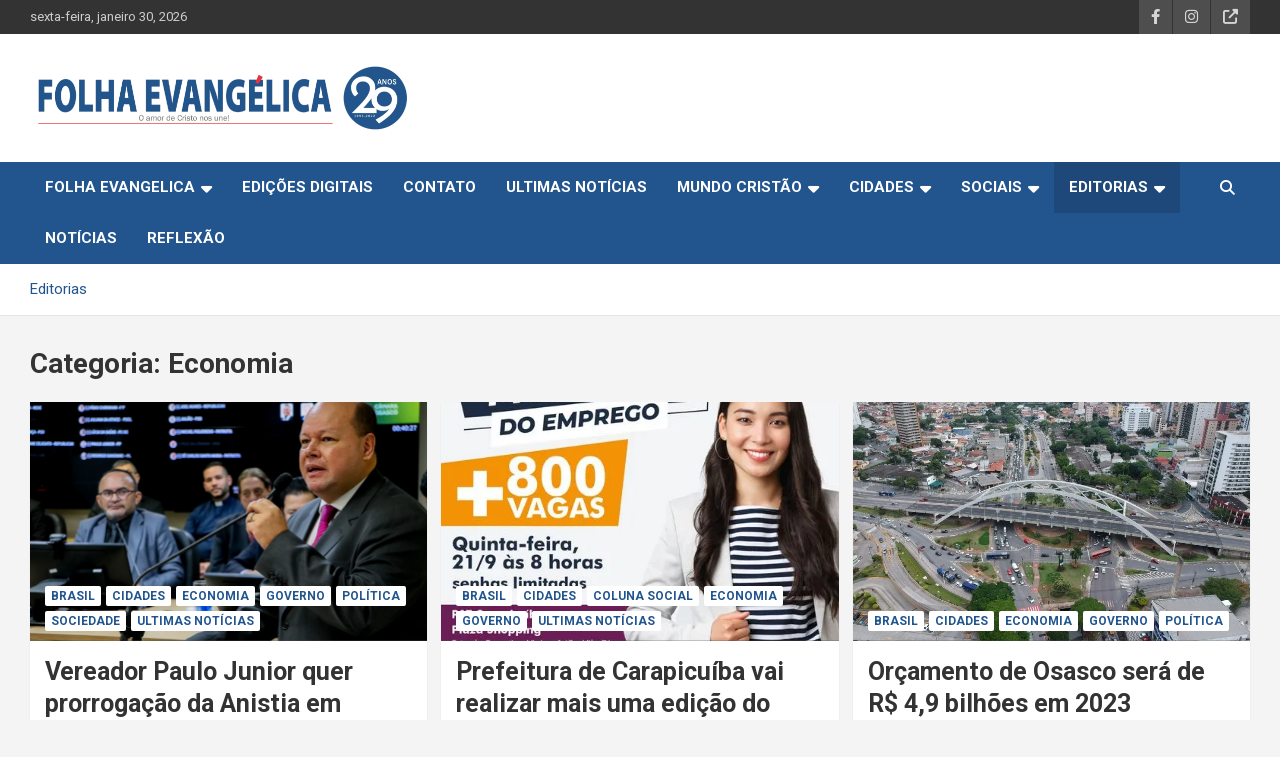

--- FILE ---
content_type: text/html; charset=UTF-8
request_url: https://folhaevangelica.com/category/editorias/economia/
body_size: 27515
content:
<!doctype html><html lang="pt-BR"><head><meta charset="UTF-8"><meta name="viewport" content="width=device-width, initial-scale=1, shrink-to-fit=no"><link rel="profile" href="https://gmpg.org/xfn/11"><meta name='robots' content='index, follow, max-image-preview:large, max-snippet:-1, max-video-preview:-1' /><title>Arquivos Economia - Folha Evangélica</title><link rel="canonical" href="https://folhaevangelica.com/category/editorias/economia/" /><link rel="next" href="https://folhaevangelica.com/category/editorias/economia/page/2/" /><meta property="og:locale" content="pt_BR" /><meta property="og:type" content="article" /><meta property="og:title" content="Arquivos Economia - Folha Evangélica" /><meta property="og:url" content="https://folhaevangelica.com/category/editorias/economia/" /><meta property="og:site_name" content="Folha Evangélica" /><meta name="twitter:card" content="summary_large_image" /> <script type="application/ld+json" class="yoast-schema-graph">{"@context":"https://schema.org","@graph":[{"@type":"CollectionPage","@id":"https://folhaevangelica.com/category/editorias/economia/","url":"https://folhaevangelica.com/category/editorias/economia/","name":"Arquivos Economia - Folha Evangélica","isPartOf":{"@id":"https://folhaevangelica.com/#website"},"primaryImageOfPage":{"@id":"https://folhaevangelica.com/category/editorias/economia/#primaryimage"},"image":{"@id":"https://folhaevangelica.com/category/editorias/economia/#primaryimage"},"thumbnailUrl":"https://i0.wp.com/folhaevangelica.com/wp-content/uploads/2023/09/IMG_0034.jpeg?fit=1600%2C1066&ssl=1","breadcrumb":{"@id":"https://folhaevangelica.com/category/editorias/economia/#breadcrumb"},"inLanguage":"pt-BR"},{"@type":"ImageObject","inLanguage":"pt-BR","@id":"https://folhaevangelica.com/category/editorias/economia/#primaryimage","url":"https://i0.wp.com/folhaevangelica.com/wp-content/uploads/2023/09/IMG_0034.jpeg?fit=1600%2C1066&ssl=1","contentUrl":"https://i0.wp.com/folhaevangelica.com/wp-content/uploads/2023/09/IMG_0034.jpeg?fit=1600%2C1066&ssl=1","width":1600,"height":1066},{"@type":"BreadcrumbList","@id":"https://folhaevangelica.com/category/editorias/economia/#breadcrumb","itemListElement":[{"@type":"ListItem","position":1,"name":"Início","item":"https://folhaevangelica.com/"},{"@type":"ListItem","position":2,"name":"Editorias","item":"https://folhaevangelica.com/category/editorias/"},{"@type":"ListItem","position":3,"name":"Economia"}]},{"@type":"WebSite","@id":"https://folhaevangelica.com/#website","url":"https://folhaevangelica.com/","name":"Folha Evangélica","description":"O amor de Cristo nos une!","publisher":{"@id":"https://folhaevangelica.com/#organization"},"potentialAction":[{"@type":"SearchAction","target":{"@type":"EntryPoint","urlTemplate":"https://folhaevangelica.com/?s={search_term_string}"},"query-input":{"@type":"PropertyValueSpecification","valueRequired":true,"valueName":"search_term_string"}}],"inLanguage":"pt-BR"},{"@type":"Organization","@id":"https://folhaevangelica.com/#organization","name":"Folha Evangélica","url":"https://folhaevangelica.com/","logo":{"@type":"ImageObject","inLanguage":"pt-BR","@id":"https://folhaevangelica.com/#/schema/logo/image/","url":"https://i0.wp.com/folhaevangelica.com/wp-content/uploads/2022/04/cropped-ORIGINAL-LOGO-29-ANOS-PNG-1.png?fit=1875%2C332&ssl=1","contentUrl":"https://i0.wp.com/folhaevangelica.com/wp-content/uploads/2022/04/cropped-ORIGINAL-LOGO-29-ANOS-PNG-1.png?fit=1875%2C332&ssl=1","width":1875,"height":332,"caption":"Folha Evangélica"},"image":{"@id":"https://folhaevangelica.com/#/schema/logo/image/"}}]}</script> <link rel='dns-prefetch' href='//stats.wp.com' /><link rel='dns-prefetch' href='//fonts.googleapis.com' /><link rel='preconnect' href='//c0.wp.com' /><link rel='preconnect' href='//i0.wp.com' /><link rel="alternate" type="application/rss+xml" title="Feed para Folha Evangélica &raquo;" href="https://folhaevangelica.com/feed/" /><link rel="alternate" type="application/rss+xml" title="Feed de comentários para Folha Evangélica &raquo;" href="https://folhaevangelica.com/comments/feed/" /><link rel="alternate" type="application/rss+xml" title="Feed de categoria para Folha Evangélica &raquo; Economia" href="https://folhaevangelica.com/category/editorias/economia/feed/" /><style id='wp-img-auto-sizes-contain-inline-css' type='text/css'>img:is([sizes=auto i],[sizes^="auto," i]){contain-intrinsic-size:3000px 1500px}
/*# sourceURL=wp-img-auto-sizes-contain-inline-css */</style><style id='wp-emoji-styles-inline-css' type='text/css'>img.wp-smiley, img.emoji {
		display: inline !important;
		border: none !important;
		box-shadow: none !important;
		height: 1em !important;
		width: 1em !important;
		margin: 0 0.07em !important;
		vertical-align: -0.1em !important;
		background: none !important;
		padding: 0 !important;
	}
/*# sourceURL=wp-emoji-styles-inline-css */</style><link rel='stylesheet' id='wp-block-library-css' href='https://folhaevangelica.com/wp-includes/css/dist/block-library/style.min.css?ver=6.9' type='text/css' media='all' /><style id='classic-theme-styles-inline-css' type='text/css'>/*! This file is auto-generated */
.wp-block-button__link{color:#fff;background-color:#32373c;border-radius:9999px;box-shadow:none;text-decoration:none;padding:calc(.667em + 2px) calc(1.333em + 2px);font-size:1.125em}.wp-block-file__button{background:#32373c;color:#fff;text-decoration:none}
/*# sourceURL=/wp-includes/css/classic-themes.min.css */</style><style id='feedzy-rss-feeds-loop-style-inline-css' type='text/css'>.wp-block-feedzy-rss-feeds-loop{display:grid;gap:24px;grid-template-columns:repeat(1,1fr)}@media(min-width:782px){.wp-block-feedzy-rss-feeds-loop.feedzy-loop-columns-2,.wp-block-feedzy-rss-feeds-loop.feedzy-loop-columns-3,.wp-block-feedzy-rss-feeds-loop.feedzy-loop-columns-4,.wp-block-feedzy-rss-feeds-loop.feedzy-loop-columns-5{grid-template-columns:repeat(2,1fr)}}@media(min-width:960px){.wp-block-feedzy-rss-feeds-loop.feedzy-loop-columns-2{grid-template-columns:repeat(2,1fr)}.wp-block-feedzy-rss-feeds-loop.feedzy-loop-columns-3{grid-template-columns:repeat(3,1fr)}.wp-block-feedzy-rss-feeds-loop.feedzy-loop-columns-4{grid-template-columns:repeat(4,1fr)}.wp-block-feedzy-rss-feeds-loop.feedzy-loop-columns-5{grid-template-columns:repeat(5,1fr)}}.wp-block-feedzy-rss-feeds-loop .wp-block-image.is-style-rounded img{border-radius:9999px}.wp-block-feedzy-rss-feeds-loop .wp-block-image:has(:is(img:not([src]),img[src=""])){display:none}

/*# sourceURL=https://folhaevangelica.com/wp-content/plugins/feedzy-rss-feeds/build/loop/style-index.css */</style><link rel='stylesheet' id='mediaelement-css' href='https://folhaevangelica.com/wp-includes/js/mediaelement/mediaelementplayer-legacy.min.css?ver=4.2.17' type='text/css' media='all' /><link rel='stylesheet' id='wp-mediaelement-css' href='https://folhaevangelica.com/wp-includes/js/mediaelement/wp-mediaelement.min.css?ver=6.9' type='text/css' media='all' /><style id='jetpack-sharing-buttons-style-inline-css' type='text/css'>.jetpack-sharing-buttons__services-list{display:flex;flex-direction:row;flex-wrap:wrap;gap:0;list-style-type:none;margin:5px;padding:0}.jetpack-sharing-buttons__services-list.has-small-icon-size{font-size:12px}.jetpack-sharing-buttons__services-list.has-normal-icon-size{font-size:16px}.jetpack-sharing-buttons__services-list.has-large-icon-size{font-size:24px}.jetpack-sharing-buttons__services-list.has-huge-icon-size{font-size:36px}@media print{.jetpack-sharing-buttons__services-list{display:none!important}}.editor-styles-wrapper .wp-block-jetpack-sharing-buttons{gap:0;padding-inline-start:0}ul.jetpack-sharing-buttons__services-list.has-background{padding:1.25em 2.375em}
/*# sourceURL=https://folhaevangelica.com/wp-content/plugins/jetpack/_inc/blocks/sharing-buttons/view.css */</style><style id='global-styles-inline-css' type='text/css'>:root{--wp--preset--aspect-ratio--square: 1;--wp--preset--aspect-ratio--4-3: 4/3;--wp--preset--aspect-ratio--3-4: 3/4;--wp--preset--aspect-ratio--3-2: 3/2;--wp--preset--aspect-ratio--2-3: 2/3;--wp--preset--aspect-ratio--16-9: 16/9;--wp--preset--aspect-ratio--9-16: 9/16;--wp--preset--color--black: #000000;--wp--preset--color--cyan-bluish-gray: #abb8c3;--wp--preset--color--white: #ffffff;--wp--preset--color--pale-pink: #f78da7;--wp--preset--color--vivid-red: #cf2e2e;--wp--preset--color--luminous-vivid-orange: #ff6900;--wp--preset--color--luminous-vivid-amber: #fcb900;--wp--preset--color--light-green-cyan: #7bdcb5;--wp--preset--color--vivid-green-cyan: #00d084;--wp--preset--color--pale-cyan-blue: #8ed1fc;--wp--preset--color--vivid-cyan-blue: #0693e3;--wp--preset--color--vivid-purple: #9b51e0;--wp--preset--gradient--vivid-cyan-blue-to-vivid-purple: linear-gradient(135deg,rgb(6,147,227) 0%,rgb(155,81,224) 100%);--wp--preset--gradient--light-green-cyan-to-vivid-green-cyan: linear-gradient(135deg,rgb(122,220,180) 0%,rgb(0,208,130) 100%);--wp--preset--gradient--luminous-vivid-amber-to-luminous-vivid-orange: linear-gradient(135deg,rgb(252,185,0) 0%,rgb(255,105,0) 100%);--wp--preset--gradient--luminous-vivid-orange-to-vivid-red: linear-gradient(135deg,rgb(255,105,0) 0%,rgb(207,46,46) 100%);--wp--preset--gradient--very-light-gray-to-cyan-bluish-gray: linear-gradient(135deg,rgb(238,238,238) 0%,rgb(169,184,195) 100%);--wp--preset--gradient--cool-to-warm-spectrum: linear-gradient(135deg,rgb(74,234,220) 0%,rgb(151,120,209) 20%,rgb(207,42,186) 40%,rgb(238,44,130) 60%,rgb(251,105,98) 80%,rgb(254,248,76) 100%);--wp--preset--gradient--blush-light-purple: linear-gradient(135deg,rgb(255,206,236) 0%,rgb(152,150,240) 100%);--wp--preset--gradient--blush-bordeaux: linear-gradient(135deg,rgb(254,205,165) 0%,rgb(254,45,45) 50%,rgb(107,0,62) 100%);--wp--preset--gradient--luminous-dusk: linear-gradient(135deg,rgb(255,203,112) 0%,rgb(199,81,192) 50%,rgb(65,88,208) 100%);--wp--preset--gradient--pale-ocean: linear-gradient(135deg,rgb(255,245,203) 0%,rgb(182,227,212) 50%,rgb(51,167,181) 100%);--wp--preset--gradient--electric-grass: linear-gradient(135deg,rgb(202,248,128) 0%,rgb(113,206,126) 100%);--wp--preset--gradient--midnight: linear-gradient(135deg,rgb(2,3,129) 0%,rgb(40,116,252) 100%);--wp--preset--font-size--small: 13px;--wp--preset--font-size--medium: 20px;--wp--preset--font-size--large: 36px;--wp--preset--font-size--x-large: 42px;--wp--preset--spacing--20: 0.44rem;--wp--preset--spacing--30: 0.67rem;--wp--preset--spacing--40: 1rem;--wp--preset--spacing--50: 1.5rem;--wp--preset--spacing--60: 2.25rem;--wp--preset--spacing--70: 3.38rem;--wp--preset--spacing--80: 5.06rem;--wp--preset--shadow--natural: 6px 6px 9px rgba(0, 0, 0, 0.2);--wp--preset--shadow--deep: 12px 12px 50px rgba(0, 0, 0, 0.4);--wp--preset--shadow--sharp: 6px 6px 0px rgba(0, 0, 0, 0.2);--wp--preset--shadow--outlined: 6px 6px 0px -3px rgb(255, 255, 255), 6px 6px rgb(0, 0, 0);--wp--preset--shadow--crisp: 6px 6px 0px rgb(0, 0, 0);}:where(.is-layout-flex){gap: 0.5em;}:where(.is-layout-grid){gap: 0.5em;}body .is-layout-flex{display: flex;}.is-layout-flex{flex-wrap: wrap;align-items: center;}.is-layout-flex > :is(*, div){margin: 0;}body .is-layout-grid{display: grid;}.is-layout-grid > :is(*, div){margin: 0;}:where(.wp-block-columns.is-layout-flex){gap: 2em;}:where(.wp-block-columns.is-layout-grid){gap: 2em;}:where(.wp-block-post-template.is-layout-flex){gap: 1.25em;}:where(.wp-block-post-template.is-layout-grid){gap: 1.25em;}.has-black-color{color: var(--wp--preset--color--black) !important;}.has-cyan-bluish-gray-color{color: var(--wp--preset--color--cyan-bluish-gray) !important;}.has-white-color{color: var(--wp--preset--color--white) !important;}.has-pale-pink-color{color: var(--wp--preset--color--pale-pink) !important;}.has-vivid-red-color{color: var(--wp--preset--color--vivid-red) !important;}.has-luminous-vivid-orange-color{color: var(--wp--preset--color--luminous-vivid-orange) !important;}.has-luminous-vivid-amber-color{color: var(--wp--preset--color--luminous-vivid-amber) !important;}.has-light-green-cyan-color{color: var(--wp--preset--color--light-green-cyan) !important;}.has-vivid-green-cyan-color{color: var(--wp--preset--color--vivid-green-cyan) !important;}.has-pale-cyan-blue-color{color: var(--wp--preset--color--pale-cyan-blue) !important;}.has-vivid-cyan-blue-color{color: var(--wp--preset--color--vivid-cyan-blue) !important;}.has-vivid-purple-color{color: var(--wp--preset--color--vivid-purple) !important;}.has-black-background-color{background-color: var(--wp--preset--color--black) !important;}.has-cyan-bluish-gray-background-color{background-color: var(--wp--preset--color--cyan-bluish-gray) !important;}.has-white-background-color{background-color: var(--wp--preset--color--white) !important;}.has-pale-pink-background-color{background-color: var(--wp--preset--color--pale-pink) !important;}.has-vivid-red-background-color{background-color: var(--wp--preset--color--vivid-red) !important;}.has-luminous-vivid-orange-background-color{background-color: var(--wp--preset--color--luminous-vivid-orange) !important;}.has-luminous-vivid-amber-background-color{background-color: var(--wp--preset--color--luminous-vivid-amber) !important;}.has-light-green-cyan-background-color{background-color: var(--wp--preset--color--light-green-cyan) !important;}.has-vivid-green-cyan-background-color{background-color: var(--wp--preset--color--vivid-green-cyan) !important;}.has-pale-cyan-blue-background-color{background-color: var(--wp--preset--color--pale-cyan-blue) !important;}.has-vivid-cyan-blue-background-color{background-color: var(--wp--preset--color--vivid-cyan-blue) !important;}.has-vivid-purple-background-color{background-color: var(--wp--preset--color--vivid-purple) !important;}.has-black-border-color{border-color: var(--wp--preset--color--black) !important;}.has-cyan-bluish-gray-border-color{border-color: var(--wp--preset--color--cyan-bluish-gray) !important;}.has-white-border-color{border-color: var(--wp--preset--color--white) !important;}.has-pale-pink-border-color{border-color: var(--wp--preset--color--pale-pink) !important;}.has-vivid-red-border-color{border-color: var(--wp--preset--color--vivid-red) !important;}.has-luminous-vivid-orange-border-color{border-color: var(--wp--preset--color--luminous-vivid-orange) !important;}.has-luminous-vivid-amber-border-color{border-color: var(--wp--preset--color--luminous-vivid-amber) !important;}.has-light-green-cyan-border-color{border-color: var(--wp--preset--color--light-green-cyan) !important;}.has-vivid-green-cyan-border-color{border-color: var(--wp--preset--color--vivid-green-cyan) !important;}.has-pale-cyan-blue-border-color{border-color: var(--wp--preset--color--pale-cyan-blue) !important;}.has-vivid-cyan-blue-border-color{border-color: var(--wp--preset--color--vivid-cyan-blue) !important;}.has-vivid-purple-border-color{border-color: var(--wp--preset--color--vivid-purple) !important;}.has-vivid-cyan-blue-to-vivid-purple-gradient-background{background: var(--wp--preset--gradient--vivid-cyan-blue-to-vivid-purple) !important;}.has-light-green-cyan-to-vivid-green-cyan-gradient-background{background: var(--wp--preset--gradient--light-green-cyan-to-vivid-green-cyan) !important;}.has-luminous-vivid-amber-to-luminous-vivid-orange-gradient-background{background: var(--wp--preset--gradient--luminous-vivid-amber-to-luminous-vivid-orange) !important;}.has-luminous-vivid-orange-to-vivid-red-gradient-background{background: var(--wp--preset--gradient--luminous-vivid-orange-to-vivid-red) !important;}.has-very-light-gray-to-cyan-bluish-gray-gradient-background{background: var(--wp--preset--gradient--very-light-gray-to-cyan-bluish-gray) !important;}.has-cool-to-warm-spectrum-gradient-background{background: var(--wp--preset--gradient--cool-to-warm-spectrum) !important;}.has-blush-light-purple-gradient-background{background: var(--wp--preset--gradient--blush-light-purple) !important;}.has-blush-bordeaux-gradient-background{background: var(--wp--preset--gradient--blush-bordeaux) !important;}.has-luminous-dusk-gradient-background{background: var(--wp--preset--gradient--luminous-dusk) !important;}.has-pale-ocean-gradient-background{background: var(--wp--preset--gradient--pale-ocean) !important;}.has-electric-grass-gradient-background{background: var(--wp--preset--gradient--electric-grass) !important;}.has-midnight-gradient-background{background: var(--wp--preset--gradient--midnight) !important;}.has-small-font-size{font-size: var(--wp--preset--font-size--small) !important;}.has-medium-font-size{font-size: var(--wp--preset--font-size--medium) !important;}.has-large-font-size{font-size: var(--wp--preset--font-size--large) !important;}.has-x-large-font-size{font-size: var(--wp--preset--font-size--x-large) !important;}
:where(.wp-block-post-template.is-layout-flex){gap: 1.25em;}:where(.wp-block-post-template.is-layout-grid){gap: 1.25em;}
:where(.wp-block-term-template.is-layout-flex){gap: 1.25em;}:where(.wp-block-term-template.is-layout-grid){gap: 1.25em;}
:where(.wp-block-columns.is-layout-flex){gap: 2em;}:where(.wp-block-columns.is-layout-grid){gap: 2em;}
:root :where(.wp-block-pullquote){font-size: 1.5em;line-height: 1.6;}
/*# sourceURL=global-styles-inline-css */</style><link rel='stylesheet' id='contact-form-7-css' href='https://folhaevangelica.com/wp-content/cache/autoptimize/autoptimize_single_64ac31699f5326cb3c76122498b76f66.php?ver=6.1.4' type='text/css' media='all' /><link rel='stylesheet' id='rock-convert-css' href='https://folhaevangelica.com/wp-content/plugins/rock-convert/inc/frontend/css/rock-convert-frontend.min.css?ver=2.5.0' type='text/css' media='all' /><link rel='stylesheet' id='crp-style-rounded-thumbs-css' href='https://folhaevangelica.com/wp-content/plugins/contextual-related-posts/css/rounded-thumbs.min.css?ver=4.1.0' type='text/css' media='all' /><style id='crp-style-rounded-thumbs-inline-css' type='text/css'>.crp_related.crp-rounded-thumbs a {
				width: 260px;
                height: 210px;
				text-decoration: none;
			}
			.crp_related.crp-rounded-thumbs img {
				max-width: 260px;
				margin: auto;
			}
			.crp_related.crp-rounded-thumbs .crp_title {
				width: 100%;
			}
			
/*# sourceURL=crp-style-rounded-thumbs-inline-css */</style><link rel='stylesheet' id='bootstrap-style-css' href='https://folhaevangelica.com/wp-content/themes/newscard/assets/library/bootstrap/css/bootstrap.min.css?ver=4.0.0' type='text/css' media='all' /><link rel='stylesheet' id='font-awesome-style-css' href='https://folhaevangelica.com/wp-content/themes/newscard/assets/library/font-awesome/css/all.min.css?ver=6.9' type='text/css' media='all' /><link rel='stylesheet' id='newscard-google-fonts-css' href='//fonts.googleapis.com/css?family=Roboto%3A100%2C300%2C300i%2C400%2C400i%2C500%2C500i%2C700%2C700i&#038;ver=6.9' type='text/css' media='all' /><link rel='stylesheet' id='newscard-style-css' href='https://folhaevangelica.com/wp-content/cache/autoptimize/autoptimize_single_f0c8a56911a4d6961d8f59b3b0f0a06b.php?ver=6.9' type='text/css' media='all' /><link rel='stylesheet' id='heateor_sss_frontend_css-css' href='https://folhaevangelica.com/wp-content/cache/autoptimize/autoptimize_single_ba4cc2135d79faefe28d070ad9d25a43.php?ver=3.3.79' type='text/css' media='all' /><style id='heateor_sss_frontend_css-inline-css' type='text/css'>.heateor_sss_button_instagram span.heateor_sss_svg,a.heateor_sss_instagram span.heateor_sss_svg{background:radial-gradient(circle at 30% 107%,#fdf497 0,#fdf497 5%,#fd5949 45%,#d6249f 60%,#285aeb 90%)}.heateor_sss_horizontal_sharing .heateor_sss_svg,.heateor_sss_standard_follow_icons_container .heateor_sss_svg{color:#fff;border-width:0px;border-style:solid;border-color:transparent}.heateor_sss_horizontal_sharing .heateorSssTCBackground{color:#666}.heateor_sss_horizontal_sharing span.heateor_sss_svg:hover,.heateor_sss_standard_follow_icons_container span.heateor_sss_svg:hover{border-color:transparent;}.heateor_sss_vertical_sharing span.heateor_sss_svg,.heateor_sss_floating_follow_icons_container span.heateor_sss_svg{color:#fff;border-width:0px;border-style:solid;border-color:transparent;}.heateor_sss_vertical_sharing .heateorSssTCBackground{color:#666;}.heateor_sss_vertical_sharing span.heateor_sss_svg:hover,.heateor_sss_floating_follow_icons_container span.heateor_sss_svg:hover{border-color:transparent;}@media screen and (max-width:783px) {.heateor_sss_vertical_sharing{display:none!important}}div.heateor_sss_mobile_footer{display:none;}@media screen and (max-width:783px){div.heateor_sss_bottom_sharing .heateorSssTCBackground{background-color:white}div.heateor_sss_bottom_sharing{width:100%!important;left:0!important;}div.heateor_sss_bottom_sharing a{width:20% !important;}div.heateor_sss_bottom_sharing .heateor_sss_svg{width: 100% !important;}div.heateor_sss_bottom_sharing div.heateorSssTotalShareCount{font-size:1em!important;line-height:17.5px!important}div.heateor_sss_bottom_sharing div.heateorSssTotalShareText{font-size:.7em!important;line-height:0px!important}div.heateor_sss_mobile_footer{display:block;height:25px;}.heateor_sss_bottom_sharing{padding:0!important;display:block!important;width:auto!important;bottom:-2px!important;top: auto!important;}.heateor_sss_bottom_sharing .heateor_sss_square_count{line-height:inherit;}.heateor_sss_bottom_sharing .heateorSssSharingArrow{display:none;}.heateor_sss_bottom_sharing .heateorSssTCBackground{margin-right:1.1em!important}}
/*# sourceURL=heateor_sss_frontend_css-inline-css */</style> <script type="text/javascript" src="https://folhaevangelica.com/wp-includes/js/jquery/jquery.min.js?ver=3.7.1" id="jquery-core-js"></script> <script defer type="text/javascript" src="https://folhaevangelica.com/wp-includes/js/jquery/jquery-migrate.min.js?ver=3.4.1" id="jquery-migrate-js"></script> <script defer id="jquery-js-after" src="[data-uri]"></script> <script defer id="rock-convert-js-extra" src="[data-uri]"></script> <script defer type="text/javascript" src="https://folhaevangelica.com/wp-content/plugins/rock-convert/inc/frontend/js/rock-convert-frontend.min.js?ver=2.5.0" id="rock-convert-js"></script> <link rel="https://api.w.org/" href="https://folhaevangelica.com/wp-json/" /><link rel="alternate" title="JSON" type="application/json" href="https://folhaevangelica.com/wp-json/wp/v2/categories/31" /><link rel="EditURI" type="application/rsd+xml" title="RSD" href="https://folhaevangelica.com/xmlrpc.php?rsd" /><meta name="generator" content="WordPress 6.9" /><link type="text/css" rel="stylesheet" href="https://folhaevangelica.com/wp-content/cache/autoptimize/autoptimize_single_84d6c6bca2af07290cd381951e6d8bd6.php" /><meta property="fb:pages" content="535091263231593" /><style type="text/css">.feedzy-rss-link-icon:after {
	content: url("https://folhaevangelica.com/wp-content/plugins/feedzy-rss-feeds/img/external-link.png");
	margin-left: 3px;
}</style>
 <script defer src="https://www.googletagmanager.com/gtag/js?id=AW-692925642"></script> <script defer src="[data-uri]"></script>    <script defer src="[data-uri]"></script>    <script defer src="https://www.googletagmanager.com/gtag/js?id=UA-154997984-1"></script> <script defer src="[data-uri]"></script>  <script data-ad-client="ca-pub-5437595003352410" async src="https://pagead2.googlesyndication.com/pagead/js/adsbygoogle.js"></script> <script defer src="[data-uri]"></script> <script data-ad-client="ca-pub-7198247615697188" async src="https://pagead2.googlesyndication.com/pagead/js/adsbygoogle.js"></script> <meta name="facebook-domain-verification" content="r20uilrxroou3ukf1k3cz1u8uz6oqk" />  <script defer src="[data-uri]"></script> <noscript><img height="1" width="1" style="display:none" src="https://www.facebook.com/tr?id=536245617239771&ev=PageView&noscript=1" /></noscript>  <script defer src="[data-uri]"></script> <style>img#wpstats{display:none}</style><meta name="generator" content="Elementor 3.34.0; features: additional_custom_breakpoints; settings: css_print_method-external, google_font-enabled, font_display-auto"><style type="text/css">.recentcomments a{display:inline !important;padding:0 !important;margin:0 !important;}</style><meta name="onesignal" content="wordpress-plugin"/> <script defer src="[data-uri]"></script> <style>.e-con.e-parent:nth-of-type(n+4):not(.e-lazyloaded):not(.e-no-lazyload),
				.e-con.e-parent:nth-of-type(n+4):not(.e-lazyloaded):not(.e-no-lazyload) * {
					background-image: none !important;
				}
				@media screen and (max-height: 1024px) {
					.e-con.e-parent:nth-of-type(n+3):not(.e-lazyloaded):not(.e-no-lazyload),
					.e-con.e-parent:nth-of-type(n+3):not(.e-lazyloaded):not(.e-no-lazyload) * {
						background-image: none !important;
					}
				}
				@media screen and (max-height: 640px) {
					.e-con.e-parent:nth-of-type(n+2):not(.e-lazyloaded):not(.e-no-lazyload),
					.e-con.e-parent:nth-of-type(n+2):not(.e-lazyloaded):not(.e-no-lazyload) * {
						background-image: none !important;
					}
				}</style><link rel="icon" href="https://i0.wp.com/folhaevangelica.com/wp-content/uploads/2019/09/cropped-icon.fw_.png?fit=32%2C32&#038;ssl=1" sizes="32x32" /><link rel="icon" href="https://i0.wp.com/folhaevangelica.com/wp-content/uploads/2019/09/cropped-icon.fw_.png?fit=192%2C192&#038;ssl=1" sizes="192x192" /><link rel="apple-touch-icon" href="https://i0.wp.com/folhaevangelica.com/wp-content/uploads/2019/09/cropped-icon.fw_.png?fit=180%2C180&#038;ssl=1" /><meta name="msapplication-TileImage" content="https://i0.wp.com/folhaevangelica.com/wp-content/uploads/2019/09/cropped-icon.fw_.png?fit=270%2C270&#038;ssl=1" /><style type="text/css" id="wp-custom-css">div.navigation-bar, .navigation-bar-top{
	background-color: #22558E!important;
}

.cat-links a {
	background-color: #22558E!important;
}

.category-meta div.cat-links a{
	background-color: #FFF!important;
	color: #22558E!important;
}

.widget-title, .stories-title{
	border-left-color: #22558E;
}

.btn-theme, .back-to-top a, .submit{
	background-color: #22558E!important;
}

.trail-item a, .fn a, .edit-link a, .customize-unpreviewable, .reply a{
	color: #22558E!important;
}

.site-info a {
	color: #FFF!important;
}
.customize-unpreviewable{
	background-color:#FFF!important;
}

.post-boxed, .second-col{
	height: 2%;
}

.site-title, .site-description{
	display:none;
}

header.entry-header .entry-title{
	font-size: 25px;
	font-weight:900;
	color: #000;
}

.entry-content{
	font-size: 18px;
	font-weight: 400;
	color: #000;
}

.widget{
	background-color: transparent;
	border: none!important;
	box-shadow: none;
}

.nav-links {
	display: none;
}

.fonte{
	position: absolute;
	top:90%;
	padding: 5px;
	color: #FFF!important;
}

ul li.trail-item::after {
	display:none;
}

.trail-item {
	margin-right: 10px;	
}

ul li.trail-begin, ul li.trail-end {
    display: none!important;   
}</style></head><body class="archive category category-economia category-31 wp-custom-logo wp-theme-newscard theme-body group-blog hfeed elementor-default elementor-kit-2206"><div id="page" class="site"> <a class="skip-link screen-reader-text" href="#content">Skip to content</a><header id="masthead" class="site-header"><div class="info-bar"><div class="container"><div class="row gutter-10"><div class="col col-sm contact-section"><div class="date"><ul><li>sexta-feira, janeiro 30, 2026</li></ul></div></div><div class="col-auto social-profiles order-md-3"><ul class="clearfix"><li><a target="_blank" rel="noopener noreferrer" href="https://facebook.com/folhaevangelica"></a></li><li><a target="_blank" rel="noopener noreferrer" href="https://instagram.com/folhaevangelica"></a></li><li><a target="_blank" rel="noopener noreferrer" href="https://issuu.com/jornalfolhaevangelica"></a></li></ul></div></div></div></div><nav class="navbar navbar-expand-lg d-block"><div class="navbar-head" ><div class="container"><div class="row navbar-head-row align-items-center"><div class="col-lg-4"><div class="site-branding navbar-brand"> <a href="https://folhaevangelica.com/" class="custom-logo-link" rel="home"><img fetchpriority="high" width="1875" height="332" src="https://i0.wp.com/folhaevangelica.com/wp-content/uploads/2022/04/cropped-ORIGINAL-LOGO-29-ANOS-PNG-1.png?fit=1875%2C332&amp;ssl=1" class="custom-logo" alt="Folha Evangélica" decoding="async" srcset="https://i0.wp.com/folhaevangelica.com/wp-content/uploads/2022/04/cropped-ORIGINAL-LOGO-29-ANOS-PNG-1.png?w=1875&amp;ssl=1 1875w, https://i0.wp.com/folhaevangelica.com/wp-content/uploads/2022/04/cropped-ORIGINAL-LOGO-29-ANOS-PNG-1.png?resize=300%2C53&amp;ssl=1 300w, https://i0.wp.com/folhaevangelica.com/wp-content/uploads/2022/04/cropped-ORIGINAL-LOGO-29-ANOS-PNG-1.png?resize=1024%2C181&amp;ssl=1 1024w, https://i0.wp.com/folhaevangelica.com/wp-content/uploads/2022/04/cropped-ORIGINAL-LOGO-29-ANOS-PNG-1.png?resize=768%2C136&amp;ssl=1 768w, https://i0.wp.com/folhaevangelica.com/wp-content/uploads/2022/04/cropped-ORIGINAL-LOGO-29-ANOS-PNG-1.png?resize=1536%2C272&amp;ssl=1 1536w" sizes="(max-width: 1875px) 100vw, 1875px" /></a><h2 class="site-title"><a href="https://folhaevangelica.com/" rel="home">Folha Evangélica</a></h2><p class="site-description">O amor de Cristo nos une!</p></div></div></div></div></div><div class="navigation-bar"><div class="navigation-bar-top"><div class="container"> <button class="navbar-toggler menu-toggle" type="button" data-toggle="collapse" data-target="#navbarCollapse" aria-controls="navbarCollapse" aria-expanded="false" aria-label="Toggle navigation"></button> <span class="search-toggle"></span></div><div class="search-bar"><div class="container"><div class="search-block off"><form action="https://folhaevangelica.com/" method="get" class="search-form"> <label class="assistive-text"> Search </label><div class="input-group"> <input type="search" value="" placeholder="Search" class="form-control s" name="s"><div class="input-group-prepend"> <button class="btn btn-theme">Search</button></div></div></form></div></div></div></div><div class="navbar-main"><div class="container"><div class="collapse navbar-collapse" id="navbarCollapse"><div id="site-navigation" class="main-navigation nav-uppercase" role="navigation"><ul class="nav-menu navbar-nav d-lg-block"><li id="menu-item-95" class="menu-item menu-item-type-custom menu-item-object-custom menu-item-has-children menu-item-95"><a href="#">Folha Evangelica</a><ul class="sub-menu"><li id="menu-item-93" class="menu-item menu-item-type-post_type menu-item-object-page menu-item-93"><a href="https://folhaevangelica.com/quem-somos/">Quem somos</a></li><li id="menu-item-94" class="menu-item menu-item-type-post_type menu-item-object-page menu-item-94"><a href="https://folhaevangelica.com/sobre/">Sobre</a></li></ul></li><li id="menu-item-2310" class="menu-item menu-item-type-taxonomy menu-item-object-category menu-item-2310"><a href="https://folhaevangelica.com/category/edicoes-digitais/">Edições Digitais</a></li><li id="menu-item-27" class="menu-item menu-item-type-post_type menu-item-object-page menu-item-27"><a href="https://folhaevangelica.com/contato/">Contato</a></li><li id="menu-item-140" class="menu-item menu-item-type-taxonomy menu-item-object-category menu-item-140"><a href="https://folhaevangelica.com/category/ultimas-noticias/">Ultimas Notícias</a></li><li id="menu-item-141" class="menu-item menu-item-type-taxonomy menu-item-object-category menu-item-has-children menu-item-141"><a href="https://folhaevangelica.com/category/mundo-cristao/">Mundo cristão</a><ul class="sub-menu"><li id="menu-item-142" class="menu-item menu-item-type-taxonomy menu-item-object-category menu-item-142"><a href="https://folhaevangelica.com/category/mundo-cristao/jovens/">Jovens</a></li><li id="menu-item-143" class="menu-item menu-item-type-taxonomy menu-item-object-category menu-item-143"><a href="https://folhaevangelica.com/category/mundo-cristao/noticias/">Notícias</a></li><li id="menu-item-185" class="menu-item menu-item-type-taxonomy menu-item-object-category menu-item-185"><a href="https://folhaevangelica.com/category/mundo-cristao/missoes/">Missões</a></li><li id="menu-item-144" class="menu-item menu-item-type-taxonomy menu-item-object-category menu-item-144"><a href="https://folhaevangelica.com/category/mundo-cristao/papo-de-mulher/">Papo de Mulher</a></li><li id="menu-item-145" class="menu-item menu-item-type-taxonomy menu-item-object-category menu-item-145"><a href="https://folhaevangelica.com/category/mundo-cristao/pregacoes/">Pregações</a></li><li id="menu-item-146" class="menu-item menu-item-type-taxonomy menu-item-object-category menu-item-146"><a href="https://folhaevangelica.com/category/mundo-cristao/testemunhos/">Testemunhos</a></li></ul></li><li id="menu-item-147" class="menu-item menu-item-type-taxonomy menu-item-object-category menu-item-has-children menu-item-147"><a href="https://folhaevangelica.com/category/cidades/">Cidades</a><ul class="sub-menu"><li id="menu-item-148" class="menu-item menu-item-type-taxonomy menu-item-object-category menu-item-148"><a href="https://folhaevangelica.com/category/cidades/governo/">Governo</a></li><li id="menu-item-149" class="menu-item menu-item-type-taxonomy menu-item-object-category menu-item-149"><a href="https://folhaevangelica.com/category/cidades/politica/">Política</a></li><li id="menu-item-150" class="menu-item menu-item-type-taxonomy menu-item-object-category menu-item-150"><a href="https://folhaevangelica.com/category/cidades/servico/">Saúde</a></li></ul></li><li id="menu-item-151" class="menu-item menu-item-type-taxonomy menu-item-object-category menu-item-has-children menu-item-151"><a href="https://folhaevangelica.com/category/sociais/">Sociais</a><ul class="sub-menu"><li id="menu-item-152" class="menu-item menu-item-type-taxonomy menu-item-object-category menu-item-152"><a href="https://folhaevangelica.com/category/sociais/amigos-de-fe-irmaos-camaradas/">Amigos de Fé &#038; Irmãos Camaradas</a></li><li id="menu-item-153" class="menu-item menu-item-type-taxonomy menu-item-object-category menu-item-153"><a href="https://folhaevangelica.com/category/sociais/coluna-social/">Coluna Social</a></li></ul></li><li id="menu-item-154" class="menu-item menu-item-type-taxonomy menu-item-object-category current-category-ancestor current-menu-ancestor current-menu-parent current-category-parent menu-item-has-children menu-item-154"><a href="https://folhaevangelica.com/category/editorias/">Editorias</a><ul class="sub-menu"><li id="menu-item-155" class="menu-item menu-item-type-taxonomy menu-item-object-category menu-item-155"><a href="https://folhaevangelica.com/category/editorias/cultura/">Cultura</a></li><li id="menu-item-156" class="menu-item menu-item-type-taxonomy menu-item-object-category current-menu-item menu-item-156"><a href="https://folhaevangelica.com/category/editorias/economia/" aria-current="page">Economia</a></li><li id="menu-item-157" class="menu-item menu-item-type-taxonomy menu-item-object-category menu-item-157"><a href="https://folhaevangelica.com/category/editorias/educacao/">Missões</a></li><li id="menu-item-158" class="menu-item menu-item-type-taxonomy menu-item-object-category menu-item-158"><a href="https://folhaevangelica.com/category/editorias/entretenimento/">Entretenimento</a></li><li id="menu-item-159" class="menu-item menu-item-type-taxonomy menu-item-object-category menu-item-159"><a href="https://folhaevangelica.com/category/editorias/esporte/">Esporte</a></li><li id="menu-item-160" class="menu-item menu-item-type-taxonomy menu-item-object-category menu-item-160"><a href="https://folhaevangelica.com/category/editorias/saude/">Saúde</a></li><li id="menu-item-161" class="menu-item menu-item-type-taxonomy menu-item-object-category menu-item-161"><a href="https://folhaevangelica.com/category/editorias/tecnologia/">Tecnologia</a></li></ul></li><li id="menu-item-162" class="menu-item menu-item-type-taxonomy menu-item-object-category menu-item-162"><a href="https://folhaevangelica.com/category/fica-a-dica/">Notícias</a></li><li id="menu-item-163" class="menu-item menu-item-type-taxonomy menu-item-object-category menu-item-163"><a href="https://folhaevangelica.com/category/reflexao/">Reflexão</a></li></ul></div></div><div class="nav-search"> <span class="search-toggle"></span></div></div></div></div></nav><div id="breadcrumb"><div class="container"><div role="navigation" aria-label="Breadcrumbs" class="breadcrumb-trail breadcrumbs" itemprop="breadcrumb"><ul class="trail-items" itemscope itemtype="http://schema.org/BreadcrumbList"><meta name="numberOfItems" content="3" /><meta name="itemListOrder" content="Ascending" /><li itemprop="itemListElement" itemscope itemtype="http://schema.org/ListItem" class="trail-item trail-begin"><a href="https://folhaevangelica.com/" rel="home" itemprop="item"><span itemprop="name">Home</span></a><meta itemprop="position" content="1" /></li><li itemprop="itemListElement" itemscope itemtype="http://schema.org/ListItem" class="trail-item"><a href="https://folhaevangelica.com/category/editorias/" itemprop="item"><span itemprop="name">Editorias</span></a><meta itemprop="position" content="2" /></li><li itemprop="itemListElement" itemscope itemtype="http://schema.org/ListItem" class="trail-item trail-end"><span itemprop="name">Economia</span><meta itemprop="position" content="3" /></li></ul></div></div></div></header><div id="content" class="site-content"><div class="container"><div class="row justify-content-center site-content-row"><div id="primary" class="content-area col-lg-12"><main id="main" class="site-main"><header class="page-header"><h1 class="page-title">Categoria: <span>Economia</span></h1></header><div class="row gutter-parent-14 post-wrap"><div class="col-sm-6 col-lg-4 col-xxl-4 post-col"><div class="post-5789 post type-post status-publish format-standard has-post-thumbnail hentry category-brasil category-cidades category-economia category-governo category-politica category-sociedade category-ultimas-noticias tag-anistia tag-concessao tag-osasco tag-vereador"><figure class="post-featured-image post-img-wrap"> <a title="Vereador Paulo Junior quer prorrogação da Anistia em Osasco" href="https://folhaevangelica.com/vereador-paulo-junior-quer-prorrogacao-da-anistia-em-osasco/" class="post-img" style="background-image: url('https://i0.wp.com/folhaevangelica.com/wp-content/uploads/2023/09/IMG_0034.jpeg?fit=1600%2C1066&#038;ssl=1');"></a><div class="entry-meta category-meta"><div class="cat-links"><a href="https://folhaevangelica.com/category/brasil/" rel="category tag">Brasil</a> <a href="https://folhaevangelica.com/category/cidades/" rel="category tag">Cidades</a> <a href="https://folhaevangelica.com/category/editorias/economia/" rel="category tag">Economia</a> <a href="https://folhaevangelica.com/category/cidades/governo/" rel="category tag">Governo</a> <a href="https://folhaevangelica.com/category/cidades/politica/" rel="category tag">Política</a> <a href="https://folhaevangelica.com/category/sociedade/" rel="category tag">Sociedade</a> <a href="https://folhaevangelica.com/category/ultimas-noticias/" rel="category tag">Ultimas Notícias</a></div></div></figure><header class="entry-header"><h2 class="entry-title"><a href="https://folhaevangelica.com/vereador-paulo-junior-quer-prorrogacao-da-anistia-em-osasco/" rel="bookmark">Vereador Paulo Junior quer prorrogação da Anistia em Osasco</a></h2><div class="entry-meta"><div class="date"><a href="https://folhaevangelica.com/vereador-paulo-junior-quer-prorrogacao-da-anistia-em-osasco/" title="Vereador Paulo Junior quer prorrogação da Anistia em Osasco">20 de setembro de 2023</a></div><div class="by-author vcard author"><a href="https://folhaevangelica.com/author/lucasamorim/">Redação</a></div></div></header><div class="entry-content"><p>O vereador Paulo Junior (PP) pediu ao prefeito Rogério Lins a prorrogação do prazo de concessão&hellip;</p></div></div></div><div class="col-sm-6 col-lg-4 col-xxl-4 post-col"><div class="post-5785 post type-post status-publish format-standard has-post-thumbnail hentry category-brasil category-cidades category-coluna-social category-economia category-governo category-ultimas-noticias"><figure class="post-featured-image post-img-wrap"> <a title="Prefeitura de Carapicuíba vai realizar mais uma edição do Mutirão do Emprego" href="https://folhaevangelica.com/prefeitura-de-carapicuiba-vai-realizar-mais-uma-edicao-do-mutirao-do-emprego/" class="post-img" style="background-image: url('https://i0.wp.com/folhaevangelica.com/wp-content/uploads/2023/09/378126415_729602775873244_7483881455256078932_n.jpg?fit=526%2C526&#038;ssl=1');"></a><div class="entry-meta category-meta"><div class="cat-links"><a href="https://folhaevangelica.com/category/brasil/" rel="category tag">Brasil</a> <a href="https://folhaevangelica.com/category/cidades/" rel="category tag">Cidades</a> <a href="https://folhaevangelica.com/category/sociais/coluna-social/" rel="category tag">Coluna Social</a> <a href="https://folhaevangelica.com/category/editorias/economia/" rel="category tag">Economia</a> <a href="https://folhaevangelica.com/category/cidades/governo/" rel="category tag">Governo</a> <a href="https://folhaevangelica.com/category/ultimas-noticias/" rel="category tag">Ultimas Notícias</a></div></div></figure><header class="entry-header"><h2 class="entry-title"><a href="https://folhaevangelica.com/prefeitura-de-carapicuiba-vai-realizar-mais-uma-edicao-do-mutirao-do-emprego/" rel="bookmark">Prefeitura de Carapicuíba vai realizar mais uma edição do Mutirão do Emprego</a></h2><div class="entry-meta"><div class="date"><a href="https://folhaevangelica.com/prefeitura-de-carapicuiba-vai-realizar-mais-uma-edicao-do-mutirao-do-emprego/" title="Prefeitura de Carapicuíba vai realizar mais uma edição do Mutirão do Emprego">19 de setembro de 2023</a></div><div class="by-author vcard author"><a href="https://folhaevangelica.com/author/lucasamorim/">Redação</a></div></div></header><div class="entry-content"><p>Na quinta-feira, 21, às 8 horas, a Prefeitura de Carapicuíba vai realizar mais uma edição do&hellip;</p></div></div></div><div class="col-sm-6 col-lg-4 col-xxl-4 post-col"><div class="post-5470 post type-post status-publish format-standard has-post-thumbnail hentry category-brasil category-cidades category-economia category-governo category-politica tag-missoes tag-osasco tag-prefeitura-de-osasco"><figure class="post-featured-image post-img-wrap"> <a title="Orçamento de Osasco será de R$ 4,9 bilhões em 2023" href="https://folhaevangelica.com/orcamento-de-osasco-sera-de-r-49-bilhoes-em-2023/" class="post-img" style="background-image: url('https://i0.wp.com/folhaevangelica.com/wp-content/uploads/2022/12/osasco-768x576-1.jpg?fit=768%2C576&#038;ssl=1');"></a><div class="entry-meta category-meta"><div class="cat-links"><a href="https://folhaevangelica.com/category/brasil/" rel="category tag">Brasil</a> <a href="https://folhaevangelica.com/category/cidades/" rel="category tag">Cidades</a> <a href="https://folhaevangelica.com/category/editorias/economia/" rel="category tag">Economia</a> <a href="https://folhaevangelica.com/category/cidades/governo/" rel="category tag">Governo</a> <a href="https://folhaevangelica.com/category/cidades/politica/" rel="category tag">Política</a></div></div></figure><header class="entry-header"><h2 class="entry-title"><a href="https://folhaevangelica.com/orcamento-de-osasco-sera-de-r-49-bilhoes-em-2023/" rel="bookmark">Orçamento de Osasco será de R$ 4,9 bilhões em 2023</a></h2><div class="entry-meta"><div class="date"><a href="https://folhaevangelica.com/orcamento-de-osasco-sera-de-r-49-bilhoes-em-2023/" title="Orçamento de Osasco será de R$ 4,9 bilhões em 2023">24 de dezembro de 2022</a></div><div class="by-author vcard author"><a href="https://folhaevangelica.com/author/julia-santos/">Redação</a></div></div></header><div class="entry-content"><p>A força-tarefa que varou a madrugada desta sexta-feira (23), a Câmara Municipal de Osasco aprovou o&hellip;</p></div></div></div><div class="col-sm-6 col-lg-4 col-xxl-4 post-col"><div class="post-5343 post type-post status-publish format-standard has-post-thumbnail hentry category-cidades category-economia tag-pedro-godoy-pmi tag-cidades tag-economia tag-emprego tag-empresas tag-itapevi tag-tecnologia tag-trabalho tag-vagas"><figure class="post-featured-image post-img-wrap"> <a title="Prefeitura de Itapevi e empresas de tecnologia oferecem 1,3 mil vagas de emprego para moradores da cidade" href="https://folhaevangelica.com/prefeitura-de-itapevi-e-empresas-de-tecnologia-oferecem-13-mil-vagas-de-emprego-para-moradores-da-cidade/" class="post-img" style="background-image: url('https://i0.wp.com/folhaevangelica.com/wp-content/uploads/2022/08/Foto-1-Pedro-Godoy-scaled.jpg?fit=2560%2C1707&#038;ssl=1');"></a><div class="entry-meta category-meta"><div class="cat-links"><a href="https://folhaevangelica.com/category/cidades/" rel="category tag">Cidades</a> <a href="https://folhaevangelica.com/category/editorias/economia/" rel="category tag">Economia</a></div></div></figure><header class="entry-header"><h2 class="entry-title"><a href="https://folhaevangelica.com/prefeitura-de-itapevi-e-empresas-de-tecnologia-oferecem-13-mil-vagas-de-emprego-para-moradores-da-cidade/" rel="bookmark">Prefeitura de Itapevi e empresas de tecnologia oferecem 1,3 mil vagas de emprego para moradores da cidade</a></h2><div class="entry-meta"><div class="date"><a href="https://folhaevangelica.com/prefeitura-de-itapevi-e-empresas-de-tecnologia-oferecem-13-mil-vagas-de-emprego-para-moradores-da-cidade/" title="Prefeitura de Itapevi e empresas de tecnologia oferecem 1,3 mil vagas de emprego para moradores da cidade">11 de agosto de 2022</a></div><div class="by-author vcard author"><a href="https://folhaevangelica.com/author/lucasamorim/">Redação</a></div></div></header><div class="entry-content"><p>Oportunidades são para auxiliar de logística; não é necessária experiência para os cargos e os salários&hellip;</p></div></div></div><div class="col-sm-6 col-lg-4 col-xxl-4 post-col"><div class="post-5122 post type-post status-publish format-standard has-post-thumbnail hentry category-cidades category-economia tag-benjamin-sepulvida-secom tag-barueri tag-brasil tag-economia tag-empreendedorismo tag-sebrae"><figure class="post-featured-image post-img-wrap"> <a title="Ranking do Sebrae sobre desenvolvimento  traz Barueri em quarto lugar no Brasil" href="https://folhaevangelica.com/ranking-do-sebrae-sobre-desenvolvimento-traz-barueri-em-quarto-lugar-no-brasil/" class="post-img" style="background-image: url('https://i0.wp.com/folhaevangelica.com/wp-content/uploads/2022/06/1Q8A2222-scaled.jpg?fit=2560%2C1707&#038;ssl=1');"></a><div class="entry-meta category-meta"><div class="cat-links"><a href="https://folhaevangelica.com/category/cidades/" rel="category tag">Cidades</a> <a href="https://folhaevangelica.com/category/editorias/economia/" rel="category tag">Economia</a></div></div></figure><header class="entry-header"><h2 class="entry-title"><a href="https://folhaevangelica.com/ranking-do-sebrae-sobre-desenvolvimento-traz-barueri-em-quarto-lugar-no-brasil/" rel="bookmark">Ranking do Sebrae sobre desenvolvimento  traz Barueri em quarto lugar no Brasil</a></h2><div class="entry-meta"><div class="date"><a href="https://folhaevangelica.com/ranking-do-sebrae-sobre-desenvolvimento-traz-barueri-em-quarto-lugar-no-brasil/" title="Ranking do Sebrae sobre desenvolvimento  traz Barueri em quarto lugar no Brasil">30 de junho de 2022</a></div><div class="by-author vcard author"><a href="https://folhaevangelica.com/author/lucasamorim/">Redação</a></div></div></header><div class="entry-content"><p>O município de Barueri conquistou o quarto lugar no Índice Sebrae de Desenvolvimento Local (ISDEL), feito&hellip;</p></div></div></div><div class="col-sm-6 col-lg-4 col-xxl-4 post-col"><div class="post-5118 post type-post status-publish format-standard has-post-thumbnail hentry category-economia category-editorias tag-rovena-rosa-agencia-brasil tag-cobradores tag-greve tag-motoristas tag-onibus tag-sp tag-transporte-publico"><figure class="post-featured-image post-img-wrap"> <a title="Motoristas e cobradores de ônibus de SP voltam a fazer greve hoje" href="https://folhaevangelica.com/motoristas-e-cobradores-de-onibus-de-sp-voltam-a-fazer-greve-hoje/" class="post-img" style="background-image: url('https://i0.wp.com/folhaevangelica.com/wp-content/uploads/2022/06/img_0198.jpg?fit=1170%2C700&#038;ssl=1');"></a><div class="entry-meta category-meta"><div class="cat-links"><a href="https://folhaevangelica.com/category/editorias/economia/" rel="category tag">Economia</a> <a href="https://folhaevangelica.com/category/editorias/" rel="category tag">Editorias</a></div></div></figure><header class="entry-header"><h2 class="entry-title"><a href="https://folhaevangelica.com/motoristas-e-cobradores-de-onibus-de-sp-voltam-a-fazer-greve-hoje/" rel="bookmark">Motoristas e cobradores de ônibus de SP voltam a fazer greve hoje</a></h2><div class="entry-meta"><div class="date"><a href="https://folhaevangelica.com/motoristas-e-cobradores-de-onibus-de-sp-voltam-a-fazer-greve-hoje/" title="Motoristas e cobradores de ônibus de SP voltam a fazer greve hoje">29 de junho de 2022</a></div><div class="by-author vcard author"><a href="https://folhaevangelica.com/author/lucasamorim/">Redação</a></div></div></header><div class="entry-content"><p>Capital paulista teve que suspender rodízio de veículos Devido à greve dos motoristas e cobradores de&hellip;</p></div></div></div><div class="col-sm-6 col-lg-4 col-xxl-4 post-col"><div class="post-4801 post type-post status-publish format-standard has-post-thumbnail hentry category-cidades category-economia tag-secom-santana-de-parnaiba-2 tag-caged tag-dia-do-trabalhador tag-economia tag-emprego tag-levantamento tag-santana-de-parnaiba tag-secom tag-vagas"><figure class="post-featured-image post-img-wrap"> <a title="Santana de Parnaíba é a segunda cidade que mais empregou no Estado de São Paulo no 1º trimestre do ano" href="https://folhaevangelica.com/santana-de-parnaiba-e-a-segunda-cidade-que-mais-empregou-no-estado-de-sao-paulo-no-1o-trimestre-do-ano/" class="post-img" style="background-image: url('https://i0.wp.com/folhaevangelica.com/wp-content/uploads/2022/05/img_9553-scaled.jpg?fit=2560%2C1707&#038;ssl=1');"></a><div class="entry-meta category-meta"><div class="cat-links"><a href="https://folhaevangelica.com/category/cidades/" rel="category tag">Cidades</a> <a href="https://folhaevangelica.com/category/editorias/economia/" rel="category tag">Economia</a></div></div></figure><header class="entry-header"><h2 class="entry-title"><a href="https://folhaevangelica.com/santana-de-parnaiba-e-a-segunda-cidade-que-mais-empregou-no-estado-de-sao-paulo-no-1o-trimestre-do-ano/" rel="bookmark">Santana de Parnaíba é a segunda cidade que mais empregou no Estado de São Paulo no 1º trimestre do ano</a></h2><div class="entry-meta"><div class="date"><a href="https://folhaevangelica.com/santana-de-parnaiba-e-a-segunda-cidade-que-mais-empregou-no-estado-de-sao-paulo-no-1o-trimestre-do-ano/" title="Santana de Parnaíba é a segunda cidade que mais empregou no Estado de São Paulo no 1º trimestre do ano">4 de maio de 2022</a></div><div class="by-author vcard author"><a href="https://folhaevangelica.com/author/lucasamorim/">Redação</a></div></div></header><div class="entry-content"><p>Levantamento do Caged aponta que o município foi o 2º que mais recolocou pessoas no mercado&hellip;</p></div></div></div><div class="col-sm-6 col-lg-4 col-xxl-4 post-col"><div class="post-4289 post type-post status-publish format-standard has-post-thumbnail hentry category-cidades category-economia tag-reproducao-carapicuiba tag-carapicuiba tag-economia tag-emprego tag-marcos-neves tag-oportunidade tag-prefeitura"><figure class="post-featured-image post-img-wrap"> <a title="Carapicuíba abre processo seletivo com 147 vagas para o Programa Auxílio Desemprego" href="https://folhaevangelica.com/carapicuiba-abre-processo-seletivo-com-147-vagas-para-o-programa-auxilio-desemprego/" class="post-img" style="background-image: url('https://i0.wp.com/folhaevangelica.com/wp-content/uploads/2022/02/media_Eg5uOB36Y733AJJ81jMjpHun_hKMhUK6.jpg?fit=900%2C600&#038;ssl=1');"></a><div class="entry-meta category-meta"><div class="cat-links"><a href="https://folhaevangelica.com/category/cidades/" rel="category tag">Cidades</a> <a href="https://folhaevangelica.com/category/editorias/economia/" rel="category tag">Economia</a></div></div></figure><header class="entry-header"><h2 class="entry-title"><a href="https://folhaevangelica.com/carapicuiba-abre-processo-seletivo-com-147-vagas-para-o-programa-auxilio-desemprego/" rel="bookmark">Carapicuíba abre processo seletivo com 147 vagas para o Programa Auxílio Desemprego</a></h2><div class="entry-meta"><div class="date"><a href="https://folhaevangelica.com/carapicuiba-abre-processo-seletivo-com-147-vagas-para-o-programa-auxilio-desemprego/" title="Carapicuíba abre processo seletivo com 147 vagas para o Programa Auxílio Desemprego">4 de fevereiro de 2022</a></div><div class="by-author vcard author"><a href="https://folhaevangelica.com/author/lucasamorim/">Redação</a></div></div></header><div class="entry-content"><p>A Prefeitura de Carapicuíba segue trabalhando para ajudar a população. De 2 a 8 de fevereiro&hellip;</p></div></div></div><div class="col-sm-6 col-lg-4 col-xxl-4 post-col"><div class="post-4065 post type-post status-publish format-standard has-post-thumbnail hentry category-economia category-editorias tag-marcelo-deck-3 tag-economia tag-mercadocar tag-osasco tag-veiculos"><figure class="post-featured-image post-img-wrap"> <a title="Loja da MercadoCar em Osasco já está funcionando" href="https://folhaevangelica.com/loja-da-mercadocar-em-osasco-ja-esta-funcionando/" class="post-img" style="background-image: url('https://i0.wp.com/folhaevangelica.com/wp-content/uploads/2021/10/loja-mercadocar.jpg?fit=1000%2C543&#038;ssl=1');"></a><div class="entry-meta category-meta"><div class="cat-links"><a href="https://folhaevangelica.com/category/editorias/economia/" rel="category tag">Economia</a> <a href="https://folhaevangelica.com/category/editorias/" rel="category tag">Editorias</a></div></div></figure><header class="entry-header"><h2 class="entry-title"><a href="https://folhaevangelica.com/loja-da-mercadocar-em-osasco-ja-esta-funcionando/" rel="bookmark">Loja da MercadoCar em Osasco já está funcionando</a></h2><div class="entry-meta"><div class="date"><a href="https://folhaevangelica.com/loja-da-mercadocar-em-osasco-ja-esta-funcionando/" title="Loja da MercadoCar em Osasco já está funcionando">7 de outubro de 2021</a></div><div class="by-author vcard author"><a href="https://folhaevangelica.com/author/lucasamorim/">Redação</a></div></div></header><div class="entry-content"><p>Na segunda-feira, 4/10, acompanhado do CEO do MercadoCar, Rodrigo Carneiro, o prefeito de Osasco, Rogério Lins,&hellip;</p></div></div></div><div class="col-sm-6 col-lg-4 col-xxl-4 post-col"><div class="post-3578 post type-post status-publish format-standard has-post-thumbnail hentry category-cidades category-economia tag-divulgacao-5 tag-concurso-publico tag-fundacao-vunesp tag-oportunidade tag-osasco tag-trabalho tag-vagas"><figure class="post-featured-image post-img-wrap"> <a title="Osasco abre 433 vagas em concurso público" href="https://folhaevangelica.com/osasco-abre-433-vagas-em-concurso-publico/" class="post-img" style="background-image: url('https://i0.wp.com/folhaevangelica.com/wp-content/uploads/2021/05/Osasco-abre-433-vagas-em-concurso-p%C3%BAblico-Imagem-de-destaque-Site.png?fit=1200%2C675&#038;ssl=1');"></a><div class="entry-meta category-meta"><div class="cat-links"><a href="https://folhaevangelica.com/category/cidades/" rel="category tag">Cidades</a> <a href="https://folhaevangelica.com/category/editorias/economia/" rel="category tag">Economia</a></div></div></figure><header class="entry-header"><h2 class="entry-title"><a href="https://folhaevangelica.com/osasco-abre-433-vagas-em-concurso-publico/" rel="bookmark">Osasco abre 433 vagas em concurso público</a></h2><div class="entry-meta"><div class="date"><a href="https://folhaevangelica.com/osasco-abre-433-vagas-em-concurso-publico/" title="Osasco abre 433 vagas em concurso público">7 de maio de 2021</a></div><div class="by-author vcard author"><a href="https://folhaevangelica.com/author/lucasamorim/">Redação</a></div></div></header><div class="entry-content"><p>A Prefeitura de Osasco lançou concurso público com 433 vagas distribuídas para cargos de cozinheiro, servente&hellip;</p></div></div></div></div><nav class="navigation pagination" aria-label="Paginação de posts"><h2 class="screen-reader-text">Paginação de posts</h2><div class="nav-links"><span aria-current="page" class="page-numbers current">1</span> <a class="page-numbers" href="https://folhaevangelica.com/category/editorias/economia/page/2/">2</a> <a class="page-numbers" href="https://folhaevangelica.com/category/editorias/economia/page/3/">3</a> <a class="next page-numbers" href="https://folhaevangelica.com/category/editorias/economia/page/2/">Next</a></div></nav></main></div></div></div></div><footer id="colophon" class="site-footer" role="contentinfo"><div class="widget-area"><div class="container"><div class="row"><div class="col-sm-6 col-lg-3"><section id="custom_html-2" class="widget_text widget widget_custom_html"><h3 class="widget-title">Sobre</h3><div class="textwidget custom-html-widget"><p>A FOLHA EVANGÉLICA é um veículo de comunicação, independente e interdenominacional, lançado em 20 de dezembro de 1993.</p><p> Com a tiragem de 50.000 exemplares mensais e com distribuição gratuita nas igrejas, comércios e livrarias de todas as cidades da Região Oeste de SP.</p><h3 class="widget-title">Contato</h3><p> <a href="https://api.whatsapp.com/send?phone=11972799030&text=&source=http://folhaevangelica.com/&data=" target="_blank" style="color: silver;"> (11) 9.7467-2171 </a></p></div></section><section id="heateor_sss_sharing-2" class="widget widget_heateor_sss_sharing"><div class='heateor_sss_sharing_container heateor_sss_horizontal_sharing' data-heateor-sss-href='https://folhaevangelica.com/category/editorias/economia/'><h3 class="widget-title">Compartilhe</h3><div class="heateor_sss_sharing_ul"><a class="heateor_sss_facebook" href="https://www.facebook.com/sharer/sharer.php?u=https%3A%2F%2Ffolhaevangelica.com%2Fcategory%2Feditorias%2Feconomia%2F" title="Facebook" rel="nofollow noopener" target="_blank" style="font-size:32px!important;box-shadow:none;display:inline-block;vertical-align:middle"><span class="heateor_sss_svg" style="background-color:#0765FE;width:25px;height:25px;border-radius:999px;display:inline-block;opacity:1;float:left;font-size:32px;box-shadow:none;display:inline-block;font-size:16px;padding:0 4px;vertical-align:middle;background-repeat:repeat;overflow:hidden;padding:0;cursor:pointer;box-sizing:content-box"><svg style="display:block;border-radius:999px" focusable="false" aria-hidden="true" xmlns="http://www.w3.org/2000/svg" width="100%" height="100%" viewBox="0 0 32 32"><path fill="#fff" d="M28 16c0-6.627-5.373-12-12-12S4 9.373 4 16c0 5.628 3.875 10.35 9.101 11.647v-7.98h-2.474V16H13.1v-1.58c0-4.085 1.849-5.978 5.859-5.978.76 0 2.072.15 2.608.298v3.325c-.283-.03-.775-.045-1.386-.045-1.967 0-2.728.745-2.728 2.683V16h3.92l-.673 3.667h-3.247v8.245C23.395 27.195 28 22.135 28 16Z"></path></svg></span></a><a class="heateor_sss_button_twitter" href="https://twitter.com/intent/tweet?text=Economia&amp;url=https%3A%2F%2Ffolhaevangelica.com%2Fcategory%2Feditorias%2Feconomia%2F" title="Twitter" rel="nofollow noopener" target="_blank" style="font-size:32px!important;box-shadow:none;display:inline-block;vertical-align:middle"><span class="heateor_sss_svg heateor_sss_s__default heateor_sss_s_twitter" style="background-color:#55acee;width:25px;height:25px;border-radius:999px;display:inline-block;opacity:1;float:left;font-size:32px;box-shadow:none;display:inline-block;font-size:16px;padding:0 4px;vertical-align:middle;background-repeat:repeat;overflow:hidden;padding:0;cursor:pointer;box-sizing:content-box"><svg style="display:block;border-radius:999px" focusable="false" aria-hidden="true" xmlns="http://www.w3.org/2000/svg" width="100%" height="100%" viewBox="-4 -4 39 39"><path d="M28 8.557a9.913 9.913 0 0 1-2.828.775 4.93 4.93 0 0 0 2.166-2.725 9.738 9.738 0 0 1-3.13 1.194 4.92 4.92 0 0 0-3.593-1.55 4.924 4.924 0 0 0-4.794 6.049c-4.09-.21-7.72-2.17-10.15-5.15a4.942 4.942 0 0 0-.665 2.477c0 1.71.87 3.214 2.19 4.1a4.968 4.968 0 0 1-2.23-.616v.06c0 2.39 1.7 4.38 3.952 4.83-.414.115-.85.174-1.297.174-.318 0-.626-.03-.928-.086a4.935 4.935 0 0 0 4.6 3.42 9.893 9.893 0 0 1-6.114 2.107c-.398 0-.79-.023-1.175-.068a13.953 13.953 0 0 0 7.55 2.213c9.056 0 14.01-7.507 14.01-14.013 0-.213-.005-.426-.015-.637.96-.695 1.795-1.56 2.455-2.55z" fill="#fff"></path></svg></span></a><a class="heateor_sss_button_linkedin" href="https://www.linkedin.com/sharing/share-offsite/?url=https%3A%2F%2Ffolhaevangelica.com%2Fcategory%2Feditorias%2Feconomia%2F" title="Linkedin" rel="nofollow noopener" target="_blank" style="font-size:32px!important;box-shadow:none;display:inline-block;vertical-align:middle"><span class="heateor_sss_svg heateor_sss_s__default heateor_sss_s_linkedin" style="background-color:#0077b5;width:25px;height:25px;border-radius:999px;display:inline-block;opacity:1;float:left;font-size:32px;box-shadow:none;display:inline-block;font-size:16px;padding:0 4px;vertical-align:middle;background-repeat:repeat;overflow:hidden;padding:0;cursor:pointer;box-sizing:content-box"><svg style="display:block;border-radius:999px" focusable="false" aria-hidden="true" xmlns="http://www.w3.org/2000/svg" width="100%" height="100%" viewBox="0 0 32 32"><path d="M6.227 12.61h4.19v13.48h-4.19V12.61zm2.095-6.7a2.43 2.43 0 0 1 0 4.86c-1.344 0-2.428-1.09-2.428-2.43s1.084-2.43 2.428-2.43m4.72 6.7h4.02v1.84h.058c.56-1.058 1.927-2.176 3.965-2.176 4.238 0 5.02 2.792 5.02 6.42v7.395h-4.183v-6.56c0-1.564-.03-3.574-2.178-3.574-2.18 0-2.514 1.7-2.514 3.46v6.668h-4.187V12.61z" fill="#fff"></path></svg></span></a><a class="heateor_sss_whatsapp" href="https://api.whatsapp.com/send?text=Economia%20https%3A%2F%2Ffolhaevangelica.com%2Fcategory%2Feditorias%2Feconomia%2F" title="Whatsapp" rel="nofollow noopener" target="_blank" style="font-size:32px!important;box-shadow:none;display:inline-block;vertical-align:middle"><span class="heateor_sss_svg" style="background-color:#55eb4c;width:25px;height:25px;border-radius:999px;display:inline-block;opacity:1;float:left;font-size:32px;box-shadow:none;display:inline-block;font-size:16px;padding:0 4px;vertical-align:middle;background-repeat:repeat;overflow:hidden;padding:0;cursor:pointer;box-sizing:content-box"><svg style="display:block;border-radius:999px" focusable="false" aria-hidden="true" xmlns="http://www.w3.org/2000/svg" width="100%" height="100%" viewBox="-6 -5 40 40"><path class="heateor_sss_svg_stroke heateor_sss_no_fill" stroke="#fff" stroke-width="2" fill="none" d="M 11.579798566743314 24.396926207859085 A 10 10 0 1 0 6.808479557110079 20.73576436351046"></path><path d="M 7 19 l -1 6 l 6 -1" class="heateor_sss_no_fill heateor_sss_svg_stroke" stroke="#fff" stroke-width="2" fill="none"></path><path d="M 10 10 q -1 8 8 11 c 5 -1 0 -6 -1 -3 q -4 -3 -5 -5 c 4 -2 -1 -5 -1 -4" fill="#fff"></path></svg></span></a><a class="heateor_sss_button_instagram" href="https://www.instagram.com/" title="Instagram" rel="nofollow noopener" target="_blank" style="font-size:32px!important;box-shadow:none;display:inline-block;vertical-align:middle"><span class="heateor_sss_svg" style="background-color:#53beee;width:25px;height:25px;border-radius:999px;display:inline-block;opacity:1;float:left;font-size:32px;box-shadow:none;display:inline-block;font-size:16px;padding:0 4px;vertical-align:middle;background-repeat:repeat;overflow:hidden;padding:0;cursor:pointer;box-sizing:content-box"><svg style="display:block;border-radius:999px" version="1.1" viewBox="-10 -10 148 148" width="100%" height="100%" xml:space="preserve" xmlns="http://www.w3.org/2000/svg" xmlns:xlink="http://www.w3.org/1999/xlink"><g><g><path d="M86,112H42c-14.336,0-26-11.663-26-26V42c0-14.337,11.664-26,26-26h44c14.337,0,26,11.663,26,26v44 C112,100.337,100.337,112,86,112z M42,24c-9.925,0-18,8.074-18,18v44c0,9.925,8.075,18,18,18h44c9.926,0,18-8.075,18-18V42 c0-9.926-8.074-18-18-18H42z" fill="#fff"></path></g><g><path d="M64,88c-13.234,0-24-10.767-24-24c0-13.234,10.766-24,24-24s24,10.766,24,24C88,77.233,77.234,88,64,88z M64,48c-8.822,0-16,7.178-16,16s7.178,16,16,16c8.822,0,16-7.178,16-16S72.822,48,64,48z" fill="#fff"></path></g><g><circle cx="89.5" cy="38.5" fill="#fff" r="5.5"></circle></g></g></svg></span></a><a target="_blank" class="heateor_sss_button_facebook_messenger" href="https://www.facebook.com/dialog/send?app_id=1904103319867886&amp;display=popup&amp;link=https%3A%2F%2Ffolhaevangelica.com%2Fcategory%2Feditorias%2Feconomia%2F&amp;redirect_uri=https%3A%2F%2Ffolhaevangelica.com%2Fcategory%2Feditorias%2Feconomia%2F" style="font-size:32px!important;box-shadow:none;display:inline-block;vertical-align:middle"><span class="heateor_sss_svg heateor_sss_s__default heateor_sss_s_facebook_messenger" style="background-color:#0084ff;width:25px;height:25px;border-radius:999px;display:inline-block;opacity:1;float:left;font-size:32px;box-shadow:none;display:inline-block;font-size:16px;padding:0 4px;vertical-align:middle;background-repeat:repeat;overflow:hidden;padding:0;cursor:pointer;box-sizing:content-box"><svg style="display:block;border-radius:999px" focusable="false" aria-hidden="true" xmlns="http://www.w3.org/2000/svg" width="100%" height="100%" viewBox="-2 -2 36 36"><path fill="#fff" d="M16 5C9.986 5 5.11 9.56 5.11 15.182c0 3.2 1.58 6.054 4.046 7.92V27l3.716-2.06c.99.276 2.04.425 3.128.425 6.014 0 10.89-4.56 10.89-10.183S22.013 5 16 5zm1.147 13.655L14.33 15.73l-5.423 3 5.946-6.31 2.816 2.925 5.42-3-5.946 6.31z" /></svg></span></a></div><div class="heateorSssClear"></div></div></section></div><div class="col-sm-6 col-lg-3"><section id="recent-posts-4" class="widget widget_recent_entries"><h3 class="widget-title">Posts recentes</h3><ul><li> <a href="https://folhaevangelica.com/acao-social-evangelica-cristolandia-osasco/">Cristolândia Osasco atua no acolhimento e recuperação de dependentes químicos por meio da fé cristã</a></li><li> <a href="https://folhaevangelica.com/jottape-recomeco-espiritual-testemunho/">Cantor gospel Jottapê reflete sobre recomeço de vida e fé em vídeo nas redes sociais</a></li><li> <a href="https://folhaevangelica.com/fe-que-serve-instituto-help-osasco/">Instituto HELP atua no cuidado a pessoas em vulnerabilidade e mantém legado em Osasco</a></li><li> <a href="https://folhaevangelica.com/the-send-brasil-2026-reta-final-clamor-missao/">The Send Brasil 2026 chega à reta final e convoca igrejas a um “clamor por missão” no dia 31 de janeiro</a></li><li> <a href="https://folhaevangelica.com/programacao-igrejas-evangelicas-osasco-inicio-2026/">Igrejas evangélicas de Osasco ampliam programação de cultos e oração no início de 2026</a></li></ul></section></div><div class="col-sm-6 col-lg-3"><section id="archives-2" class="widget widget_archive"><h3 class="widget-title">Arquivos</h3><ul><li><a href='https://folhaevangelica.com/2026/01/'>janeiro 2026</a></li><li><a href='https://folhaevangelica.com/2025/12/'>dezembro 2025</a></li><li><a href='https://folhaevangelica.com/2024/08/'>agosto 2024</a></li><li><a href='https://folhaevangelica.com/2024/07/'>julho 2024</a></li><li><a href='https://folhaevangelica.com/2024/06/'>junho 2024</a></li><li><a href='https://folhaevangelica.com/2024/03/'>março 2024</a></li><li><a href='https://folhaevangelica.com/2024/02/'>fevereiro 2024</a></li><li><a href='https://folhaevangelica.com/2024/01/'>janeiro 2024</a></li><li><a href='https://folhaevangelica.com/2023/12/'>dezembro 2023</a></li><li><a href='https://folhaevangelica.com/2023/11/'>novembro 2023</a></li><li><a href='https://folhaevangelica.com/2023/10/'>outubro 2023</a></li><li><a href='https://folhaevangelica.com/2023/09/'>setembro 2023</a></li><li><a href='https://folhaevangelica.com/2023/08/'>agosto 2023</a></li><li><a href='https://folhaevangelica.com/2023/07/'>julho 2023</a></li><li><a href='https://folhaevangelica.com/2023/06/'>junho 2023</a></li><li><a href='https://folhaevangelica.com/2023/05/'>maio 2023</a></li><li><a href='https://folhaevangelica.com/2023/03/'>março 2023</a></li><li><a href='https://folhaevangelica.com/2023/02/'>fevereiro 2023</a></li><li><a href='https://folhaevangelica.com/2022/12/'>dezembro 2022</a></li><li><a href='https://folhaevangelica.com/2022/11/'>novembro 2022</a></li><li><a href='https://folhaevangelica.com/2022/10/'>outubro 2022</a></li><li><a href='https://folhaevangelica.com/2022/08/'>agosto 2022</a></li><li><a href='https://folhaevangelica.com/2022/07/'>julho 2022</a></li><li><a href='https://folhaevangelica.com/2022/06/'>junho 2022</a></li><li><a href='https://folhaevangelica.com/2022/05/'>maio 2022</a></li><li><a href='https://folhaevangelica.com/2022/04/'>abril 2022</a></li><li><a href='https://folhaevangelica.com/2022/03/'>março 2022</a></li><li><a href='https://folhaevangelica.com/2022/02/'>fevereiro 2022</a></li><li><a href='https://folhaevangelica.com/2022/01/'>janeiro 2022</a></li><li><a href='https://folhaevangelica.com/2021/12/'>dezembro 2021</a></li><li><a href='https://folhaevangelica.com/2021/11/'>novembro 2021</a></li><li><a href='https://folhaevangelica.com/2021/10/'>outubro 2021</a></li><li><a href='https://folhaevangelica.com/2021/09/'>setembro 2021</a></li><li><a href='https://folhaevangelica.com/2021/07/'>julho 2021</a></li><li><a href='https://folhaevangelica.com/2021/06/'>junho 2021</a></li><li><a href='https://folhaevangelica.com/2021/05/'>maio 2021</a></li><li><a href='https://folhaevangelica.com/2021/04/'>abril 2021</a></li><li><a href='https://folhaevangelica.com/2021/03/'>março 2021</a></li><li><a href='https://folhaevangelica.com/2021/02/'>fevereiro 2021</a></li><li><a href='https://folhaevangelica.com/2021/01/'>janeiro 2021</a></li><li><a href='https://folhaevangelica.com/2020/12/'>dezembro 2020</a></li><li><a href='https://folhaevangelica.com/2020/11/'>novembro 2020</a></li><li><a href='https://folhaevangelica.com/2020/10/'>outubro 2020</a></li><li><a href='https://folhaevangelica.com/2020/09/'>setembro 2020</a></li><li><a href='https://folhaevangelica.com/2020/08/'>agosto 2020</a></li><li><a href='https://folhaevangelica.com/2020/07/'>julho 2020</a></li><li><a href='https://folhaevangelica.com/2020/06/'>junho 2020</a></li><li><a href='https://folhaevangelica.com/2020/05/'>maio 2020</a></li><li><a href='https://folhaevangelica.com/2020/04/'>abril 2020</a></li><li><a href='https://folhaevangelica.com/2020/03/'>março 2020</a></li><li><a href='https://folhaevangelica.com/2020/02/'>fevereiro 2020</a></li><li><a href='https://folhaevangelica.com/2020/01/'>janeiro 2020</a></li><li><a href='https://folhaevangelica.com/2019/12/'>dezembro 2019</a></li><li><a href='https://folhaevangelica.com/2019/11/'>novembro 2019</a></li><li><a href='https://folhaevangelica.com/2019/10/'>outubro 2019</a></li><li><a href='https://folhaevangelica.com/2019/09/'>setembro 2019</a></li></ul></section><section id="pages-2" class="widget widget_pages"><h3 class="widget-title">Páginas</h3><ul><li class="page_item page-item-17"><a href="https://folhaevangelica.com/contato/">Contato</a></li><li class="page_item page-item-64"><a href="https://folhaevangelica.com/missao/">Missão</a></li><li class="page_item page-item-60"><a href="https://folhaevangelica.com/quem-somos/">Quem somos</a></li><li class="page_item page-item-2"><a href="https://folhaevangelica.com/sobre/">Sobre</a></li></ul></section></div><div class="col-sm-6 col-lg-3"><section id="categories-3" class="widget widget_categories"><h3 class="widget-title">Categorias</h3><ul><li class="cat-item cat-item-28"><a href="https://folhaevangelica.com/category/sociais/amigos-de-fe-irmaos-camaradas/">Amigos de Fé &amp; Irmãos Camaradas</a></li><li class="cat-item cat-item-1"><a href="https://folhaevangelica.com/category/brasil/">Brasil</a></li><li class="cat-item cat-item-23"><a href="https://folhaevangelica.com/category/cidades/">Cidades</a></li><li class="cat-item cat-item-27"><a href="https://folhaevangelica.com/category/sociais/coluna-social/">Coluna Social</a></li><li class="cat-item cat-item-32"><a href="https://folhaevangelica.com/category/editorias/cultura/">Cultura</a></li><li class="cat-item cat-item-31 current-cat"><a aria-current="page" href="https://folhaevangelica.com/category/editorias/economia/">Economia</a></li><li class="cat-item cat-item-761"><a href="https://folhaevangelica.com/category/edicoes-digitais/">Edições Digitais</a></li><li class="cat-item cat-item-29 current-cat-parent current-cat-ancestor"><a href="https://folhaevangelica.com/category/editorias/">Editorias</a></li><li class="cat-item cat-item-9"><a href="https://folhaevangelica.com/category/editorias/educacao/">Educação</a></li><li class="cat-item cat-item-33"><a href="https://folhaevangelica.com/category/editorias/entretenimento/">Entretenimento</a></li><li class="cat-item cat-item-4"><a href="https://folhaevangelica.com/category/editorias/esporte/">Esporte</a></li><li class="cat-item cat-item-34"><a href="https://folhaevangelica.com/category/fica-a-dica/">Fica a Dica</a></li><li class="cat-item cat-item-25"><a href="https://folhaevangelica.com/category/cidades/governo/">Governo</a></li><li class="cat-item cat-item-22"><a href="https://folhaevangelica.com/category/mundo-cristao/jovens/">Jovens</a></li><li class="cat-item cat-item-36"><a href="https://folhaevangelica.com/category/mundo-cristao/missoes/">Missões</a></li><li class="cat-item cat-item-2"><a href="https://folhaevangelica.com/category/mundo-cristao/">Mundo cristão</a></li><li class="cat-item cat-item-18"><a href="https://folhaevangelica.com/category/mundo-cristao/noticias/">Notícias</a></li><li class="cat-item cat-item-21"><a href="https://folhaevangelica.com/category/mundo-cristao/papo-de-mulher/">Papo de Mulher</a></li><li class="cat-item cat-item-3"><a href="https://folhaevangelica.com/category/cidades/politica/">Política</a></li><li class="cat-item cat-item-20"><a href="https://folhaevangelica.com/category/mundo-cristao/pregacoes/">Pregações</a></li><li class="cat-item cat-item-35"><a href="https://folhaevangelica.com/category/reflexao/">Reflexão</a></li><li class="cat-item cat-item-8"><a href="https://folhaevangelica.com/category/editorias/saude/">Saúde</a></li><li class="cat-item cat-item-24"><a href="https://folhaevangelica.com/category/cidades/servico/">Serviço</a></li><li class="cat-item cat-item-26"><a href="https://folhaevangelica.com/category/sociais/">Sociais</a></li><li class="cat-item cat-item-5"><a href="https://folhaevangelica.com/category/sociedade/">Sociedade</a></li><li class="cat-item cat-item-30"><a href="https://folhaevangelica.com/category/editorias/tecnologia/">Tecnologia</a></li><li class="cat-item cat-item-19"><a href="https://folhaevangelica.com/category/mundo-cristao/testemunhos/">Testemunhos</a></li><li class="cat-item cat-item-17"><a href="https://folhaevangelica.com/category/ultimas-noticias/">Ultimas Notícias</a></li></ul></section><section id="custom_html-5" class="widget_text widget widget_custom_html"><div class="textwidget custom-html-widget"><script defer src="[data-uri]"></script> <style>footer.entry-meta {
		display: block;
		margin-bottom: 40px;
	}</style>TODAVIA COMUNICACOES S/S LTDA
/  CNPJ: 04.799.249/0001-60</div></section></div></div></div></div><div class="site-info"><div class="container"><div class="row"><div class="col-lg-auto order-lg-2 ml-auto"><div class="social-profiles"><ul class="clearfix"><li><a target="_blank" rel="noopener noreferrer" href="https://facebook.com/folhaevangelica"></a></li><li><a target="_blank" rel="noopener noreferrer" href="https://instagram.com/folhaevangelica"></a></li><li><a target="_blank" rel="noopener noreferrer" href="https://issuu.com/jornalfolhaevangelica"></a></li></ul></div></div><div class="copyright col-lg order-lg-1 text-lg-left"><div class="theme-link"> Copyright &copy; 2026 <a href="https://folhaevangelica.com/" title="Folha Evangélica" >Folha Evangélica</a></div><div class="author-link">Theme by: <a href="https://www.themehorse.com" target="_blank" rel="noopener noreferrer" title="Theme Horse" >Theme Horse</a></div><div class="wp-link">Proudly Powered by: <a href="http://wordpress.org/" target="_blank" rel="noopener noreferrer" title="WordPress">WordPress</a></div></div></div></div></div></footer><div class="back-to-top"><a title="Go to Top" href="#masthead"></a></div></div> <script type="speculationrules">{"prefetch":[{"source":"document","where":{"and":[{"href_matches":"/*"},{"not":{"href_matches":["/wp-*.php","/wp-admin/*","/wp-content/uploads/*","/wp-content/*","/wp-content/plugins/*","/wp-content/themes/newscard/*","/*\\?(.+)"]}},{"not":{"selector_matches":"a[rel~=\"nofollow\"]"}},{"not":{"selector_matches":".no-prefetch, .no-prefetch a"}}]},"eagerness":"conservative"}]}</script> <script defer src="[data-uri]"></script> <script defer src="[data-uri]"></script> <script type="text/javascript" src="https://folhaevangelica.com/wp-includes/js/dist/hooks.min.js?ver=dd5603f07f9220ed27f1" id="wp-hooks-js"></script> <script type="text/javascript" src="https://folhaevangelica.com/wp-includes/js/dist/i18n.min.js?ver=c26c3dc7bed366793375" id="wp-i18n-js"></script> <script defer id="wp-i18n-js-after" src="[data-uri]"></script> <script defer type="text/javascript" src="https://folhaevangelica.com/wp-content/cache/autoptimize/autoptimize_single_96e7dc3f0e8559e4a3f3ca40b17ab9c3.php?ver=6.1.4" id="swv-js"></script> <script defer id="contact-form-7-js-before" src="[data-uri]"></script> <script defer type="text/javascript" src="https://folhaevangelica.com/wp-content/cache/autoptimize/autoptimize_single_2912c657d0592cc532dff73d0d2ce7bb.php?ver=6.1.4" id="contact-form-7-js"></script> <script defer type="text/javascript" src="https://folhaevangelica.com/wp-content/themes/newscard/assets/library/bootstrap/js/popper.min.js?ver=1.12.9" id="popper-script-js"></script> <script defer type="text/javascript" src="https://folhaevangelica.com/wp-content/themes/newscard/assets/library/bootstrap/js/bootstrap.min.js?ver=4.0.0" id="bootstrap-script-js"></script> <script defer type="text/javascript" src="https://folhaevangelica.com/wp-content/themes/newscard/assets/library/match-height/jquery.matchHeight-min.js?ver=0.7.2" id="jquery-match-height-js"></script> <script defer type="text/javascript" src="https://folhaevangelica.com/wp-content/cache/autoptimize/autoptimize_single_a95b37cd28903b619c126faa2d7dc7cc.php?ver=6.9" id="newscard-match-height-js"></script> <script defer type="text/javascript" src="https://folhaevangelica.com/wp-content/cache/autoptimize/autoptimize_single_93d421fd7576b0ca9c359ffe2fa16113.php?ver=20151215" id="newscard-skip-link-focus-fix-js"></script> <script defer type="text/javascript" src="https://folhaevangelica.com/wp-content/cache/autoptimize/autoptimize_single_24823208c60bfc2a92deaa50cbdc6c29.php?ver=1.0.4" id="jquery-sticky-js"></script> <script defer type="text/javascript" src="https://folhaevangelica.com/wp-content/cache/autoptimize/autoptimize_single_a189c39d52b602e2bf88129feecae3ae.php?ver=6.9" id="newscard-jquery-sticky-js"></script> <script defer type="text/javascript" src="https://folhaevangelica.com/wp-content/cache/autoptimize/autoptimize_single_95def6cf5f6c00158e01cf75979d1d82.php?ver=6.9" id="newscard-scripts-js"></script> <script defer id="heateor_sss_sharing_js-js-before" src="[data-uri]"></script> <script defer type="text/javascript" src="https://folhaevangelica.com/wp-content/cache/autoptimize/autoptimize_single_15a28232bbde9e548f275d6e52385bd6.php?ver=3.3.79" id="heateor_sss_sharing_js-js"></script> <script type="text/javascript" id="jetpack-stats-js-before">_stq = window._stq || [];
_stq.push([ "view", JSON.parse("{\"v\":\"ext\",\"blog\":\"166431611\",\"post\":\"0\",\"tz\":\"-3\",\"srv\":\"folhaevangelica.com\",\"arch_cat\":\"editorias\\\/economia\",\"arch_results\":\"10\",\"j\":\"1:15.3.1\"}") ]);
_stq.push([ "clickTrackerInit", "166431611", "0" ]);
//# sourceURL=jetpack-stats-js-before</script> <script type="text/javascript" src="https://stats.wp.com/e-202605.js" id="jetpack-stats-js" defer="defer" data-wp-strategy="defer"></script> <script type="text/javascript" src="https://cdn.onesignal.com/sdks/web/v16/OneSignalSDK.page.js?ver=1.0.0" id="remote_sdk-js" defer="defer" data-wp-strategy="defer"></script> <script id="wp-emoji-settings" type="application/json">{"baseUrl":"https://s.w.org/images/core/emoji/17.0.2/72x72/","ext":".png","svgUrl":"https://s.w.org/images/core/emoji/17.0.2/svg/","svgExt":".svg","source":{"concatemoji":"https://folhaevangelica.com/wp-includes/js/wp-emoji-release.min.js?ver=6.9"}}</script> <script type="module">/*! This file is auto-generated */
const a=JSON.parse(document.getElementById("wp-emoji-settings").textContent),o=(window._wpemojiSettings=a,"wpEmojiSettingsSupports"),s=["flag","emoji"];function i(e){try{var t={supportTests:e,timestamp:(new Date).valueOf()};sessionStorage.setItem(o,JSON.stringify(t))}catch(e){}}function c(e,t,n){e.clearRect(0,0,e.canvas.width,e.canvas.height),e.fillText(t,0,0);t=new Uint32Array(e.getImageData(0,0,e.canvas.width,e.canvas.height).data);e.clearRect(0,0,e.canvas.width,e.canvas.height),e.fillText(n,0,0);const a=new Uint32Array(e.getImageData(0,0,e.canvas.width,e.canvas.height).data);return t.every((e,t)=>e===a[t])}function p(e,t){e.clearRect(0,0,e.canvas.width,e.canvas.height),e.fillText(t,0,0);var n=e.getImageData(16,16,1,1);for(let e=0;e<n.data.length;e++)if(0!==n.data[e])return!1;return!0}function u(e,t,n,a){switch(t){case"flag":return n(e,"\ud83c\udff3\ufe0f\u200d\u26a7\ufe0f","\ud83c\udff3\ufe0f\u200b\u26a7\ufe0f")?!1:!n(e,"\ud83c\udde8\ud83c\uddf6","\ud83c\udde8\u200b\ud83c\uddf6")&&!n(e,"\ud83c\udff4\udb40\udc67\udb40\udc62\udb40\udc65\udb40\udc6e\udb40\udc67\udb40\udc7f","\ud83c\udff4\u200b\udb40\udc67\u200b\udb40\udc62\u200b\udb40\udc65\u200b\udb40\udc6e\u200b\udb40\udc67\u200b\udb40\udc7f");case"emoji":return!a(e,"\ud83e\u1fac8")}return!1}function f(e,t,n,a){let r;const o=(r="undefined"!=typeof WorkerGlobalScope&&self instanceof WorkerGlobalScope?new OffscreenCanvas(300,150):document.createElement("canvas")).getContext("2d",{willReadFrequently:!0}),s=(o.textBaseline="top",o.font="600 32px Arial",{});return e.forEach(e=>{s[e]=t(o,e,n,a)}),s}function r(e){var t=document.createElement("script");t.src=e,t.defer=!0,document.head.appendChild(t)}a.supports={everything:!0,everythingExceptFlag:!0},new Promise(t=>{let n=function(){try{var e=JSON.parse(sessionStorage.getItem(o));if("object"==typeof e&&"number"==typeof e.timestamp&&(new Date).valueOf()<e.timestamp+604800&&"object"==typeof e.supportTests)return e.supportTests}catch(e){}return null}();if(!n){if("undefined"!=typeof Worker&&"undefined"!=typeof OffscreenCanvas&&"undefined"!=typeof URL&&URL.createObjectURL&&"undefined"!=typeof Blob)try{var e="postMessage("+f.toString()+"("+[JSON.stringify(s),u.toString(),c.toString(),p.toString()].join(",")+"));",a=new Blob([e],{type:"text/javascript"});const r=new Worker(URL.createObjectURL(a),{name:"wpTestEmojiSupports"});return void(r.onmessage=e=>{i(n=e.data),r.terminate(),t(n)})}catch(e){}i(n=f(s,u,c,p))}t(n)}).then(e=>{for(const n in e)a.supports[n]=e[n],a.supports.everything=a.supports.everything&&a.supports[n],"flag"!==n&&(a.supports.everythingExceptFlag=a.supports.everythingExceptFlag&&a.supports[n]);var t;a.supports.everythingExceptFlag=a.supports.everythingExceptFlag&&!a.supports.flag,a.supports.everything||((t=a.source||{}).concatemoji?r(t.concatemoji):t.wpemoji&&t.twemoji&&(r(t.twemoji),r(t.wpemoji)))});
//# sourceURL=https://folhaevangelica.com/wp-includes/js/wp-emoji-loader.min.js</script> </body></html> 

<!-- Page cached by LiteSpeed Cache 7.6.2 on 2026-01-30 23:28:43 -->

--- FILE ---
content_type: text/html; charset=utf-8
request_url: https://www.google.com/recaptcha/api2/aframe
body_size: 136
content:
<!DOCTYPE HTML><html><head><meta http-equiv="content-type" content="text/html; charset=UTF-8"></head><body><script nonce="4GK81b9PiF2OZbqa3nu7GA">/** Anti-fraud and anti-abuse applications only. See google.com/recaptcha */ try{var clients={'sodar':'https://pagead2.googlesyndication.com/pagead/sodar?'};window.addEventListener("message",function(a){try{if(a.source===window.parent){var b=JSON.parse(a.data);var c=clients[b['id']];if(c){var d=document.createElement('img');d.src=c+b['params']+'&rc='+(localStorage.getItem("rc::a")?sessionStorage.getItem("rc::b"):"");window.document.body.appendChild(d);sessionStorage.setItem("rc::e",parseInt(sessionStorage.getItem("rc::e")||0)+1);localStorage.setItem("rc::h",'1769826530084');}}}catch(b){}});window.parent.postMessage("_grecaptcha_ready", "*");}catch(b){}</script></body></html>

--- FILE ---
content_type: text/css
request_url: https://folhaevangelica.com/wp-content/plugins/rock-convert/inc/frontend/css/rock-convert-frontend.min.css?ver=2.5.0
body_size: 783
content:
.rock-convert-banner{width:100%;display:block;margin:10px 0;text-align:center}.powered-by-rock-convert{font-size:10px;clear:both;display:block;width:100%;text-align:right;margin-top:10px}.powered-by-rock-convert a{color:#0052cc}.rock-convert-download{text-align:center;color:#1f1e1d;margin:20px 0}.rock-convert-download-container{background-color:#f5f4ef;border-radius:4px;padding:30px;text-align:center}.rock-convert-download-container input[type="email"]{background-color:#fff;border-radius:20px;font-size:14px;line-height:100%;letter-spacing:.31px;color:#979797;padding:10px 18px;border:0;-webkit-box-flex:2;flex-grow:2;width:80%;margin:0 auto 10px}.rock-convert-download-container-title{font-size:16px;line-height:20px;color:#1f1e1d;font-weight:bold;margin-bottom:30px;text-align:center}.rock-convert-download-container input[type="email"]:focus{outline:0}.rock-convert-download-container input[type="submit"]{background-color:#6083a9;color:#fff;-webkit-border-radius:30px;-moz-border-radius:30px;border-radius:30px;font-size:13px;border:0;padding:10px 30px;cursor:pointer;font-weight:500;margin:0 auto !important}.rock-convert-download-container-form{text-align:center}.rock-convert-download-container-form-help{display:block;color:#979797;font-size:12px;margin-top:10px;text-align:center}.rock-convert-subscribe-form{border-radius:10px;font-size:14px;line-height:100%;letter-spacing:.31px;color:#979797;padding:35px 28px;border:0;width:100%;margin:0 auto 10px;text-align:center}.rock-convert-subscribe-form input[type="submit"]{color:#fff;-webkit-border-radius:30px;-moz-border-radius:30px;border-radius:30px;font-size:13px;border:0;padding:10px 30px;margin:10px 0;width:100%;cursor:pointer;font-weight:500}.rock-convert-subscribe-form input[type="submit"]:active,.rock-convert-subscribe-form input[type="submit"]:focus{outline:0}.rock-convert-subscribe-form-title{font-size:14px;margin:10px 0;line-height:18px;font-weight:bold;text-align:center}.rock-convert-subscribe-form-hint{font-size:12px;text-align:center;display:block}.rock-convert-subscribe-form-email{background-color:#fff;border-radius:20px;font-size:14px;line-height:100%;letter-spacing:.31px;color:#979797;padding:10px 18px;border:1px solid #EEE;width:100%}.rock-convert-subscribe-form-email:focus{border:0;outline:0}.rock-convert-alert-success,.rock-convert-alert-error{padding:10px !important;text-align:center !important;margin-bottom:10px !important;-webkit-border-radius:10px;-moz-border-radius:10px;border-radius:10px;font-size:13px}.rock-convert-alert-success strong,.rock-convert-alert-error strong{font-size:14px}.rock-convert-alert-error{background:#fdf1f1 !important;border:1px solid #690202 !important;color:#690202 !important}.rock-convert-alert-success{background:#e4fbec !important;border:1px solid rgba(64,192,117,.7) !important;color:#18513a !important}@media(max-width:575.98px){.rock-convert-download-container input[type="email"],.rock-convert-download-container input[type="submit"]{width:100%}}.rconvert_announcement_bar{width:100%;-webkit-box-shadow:0 3px 6px rgba(53,53,52,.3);box-shadow:0 3px 6px rgba(53,53,52,.3);background-color:#f5f4ef;color:rgba(31,30,29,1);height:50px;z-index:1030;-webkit-transition-property:background;-webkit-transition-duration:.3s;-webkit-transition-timing-function:ease-out}.rconvert_announcement_bar--top{position:fixed;top:0;right:0;left:0}.rconvert_announcement_bar--bottom{position:fixed;bottom:0;right:0;left:0}.rconvert_announcement_bar__container{height:48px;display:-webkit-box;display:-ms-flexbox;display:flex;-webkit-box-align:center;-ms-flex-align:center;align-items:center;-webkit-box-pack:center;-ms-flex-pack:center;justify-content:center;color:rgba(31,30,29,1);font-size:16px;font-family:Verdana,sans-serif;font-weight:bold;line-height:22px}.rconvert_announcement_bar__container__cta{background:#263473;border-radius:30px;text-transform:uppercase;color:#fff;text-decoration:none !important;display:inline-block;font-size:12px;font-weight:600;float:left;margin:0 0 0 20px;-webkit-transition:all .8s ease;transition:all .8s ease;padding:4px 20px}.rconvert_announcement_bar__container__cta:hover,.rconvert_announcement_bar__container__cta:active,.rconvert_announcement_bar__container__cta:visited{color:#FFF}.rock-convert-widget-cta{position:relative;display:flex;align-items:center;justify-content:center;height:250px;width:100%;text-align:center}.rock-convert-widget-cta>a{z-index:1000;position:relative;display:flex;height:100%;align-items:center;font-family:inherit;text-decoration:none}.rock-convert-widget-cta>a:hover{text-decoration:none}.rock-convert-widget-cta a span{position:relative;display:block;padding:0 15%;font-family:inherit;font-weight:600;text-transform:uppercase;font-size:28px;line-height:36px;letter-spacing:0}.rock-convert-widget-cta a span::before,.rock-convert-widget-cta a span::after{content:"";width:100px;height:5px;position:absolute;left:0;right:0;margin:0 auto}.rock-convert-widget-cta a span::before{top:-20px}.rock-convert-widget-cta a span::after{bottom:-20px}body.rc_announcement_bar--top{padding-top:50px}body.rc_announcement_bar--bottom{padding-bottom:50px}@media(max-width:575.98px){.rconvert_announcement_bar,.rconvert_announcement_bar__container{height:120px}body.rc_announcement_bar{padding-top:120px}.rconvert_announcement_bar__container{flex-direction:column;justify-content:center;text-align:center;font-size:14px;line-height:18px;padding:0 20px}.rconvert_announcement_bar__container__cta{margin:10px 0 0 0}}

--- FILE ---
content_type: application/x-javascript
request_url: https://folhaevangelica.com/wp-content/plugins/rock-convert/inc/frontend/js/rock-convert-frontend.min.js?ver=2.5.0
body_size: 454
content:
"use strict";function trackGaEvent(category,action,label){ga("send",{hitType:"event",eventCategory:category,eventAction:action,eventLabel:label})}function trackDatalayerEvent(category,action,label){window.dataLayer.push({event:"gaEvent",eventCategory:category,eventAction:action,eventLabel:label})}function trackEvent(label){var ga=window[window["GoogleAnalyticsObject"]||"ga"];var datalayer=window.dataLayer;var category="RockConvertCTA";var action="Click";var fn=function(_a,_b,_c){console.debug("RockConvert: Google Analytics not configured -- Skipping event tracking")};if(datalayer){fn=trackDatalayerEvent}else if(ga&&typeof ga==="function"){fn=trackGaEvent}fn(category,action,label)}(function($){function trackRockConvertCtaView(id){var tracking_view_url=rconvert_params.track_cta_view_path;jQuery.post(tracking_view_url+id)}function showBar(settings){var $btn="";if(settings.link&&settings.btn){var btn_styles="background-color: "+settings.btn_color+" ; color: "+settings.btn_text_color+" ;";$btn='<a href="'+settings.link+'" class="rconvert_announcement_bar__container__cta" style="'+btn_styles+'">'+settings.btn+"</a>"}var $text='<span style="color: '+settings.text_color+'">'+settings.text+"</span>";var $annBar='<div class="rconvert_announcement_bar rconvert_announcement_bar--'+settings.position+'" style="background-color: '+settings.bg_color+';">'+'<div class="rconvert_announcement_bar__container">'+$text+$btn+"</div>"+"</div>";jQuery("body").addClass("rc_announcement_bar--"+settings.position).prepend($annBar)}$(document).on("click",".rock-convert-cta-link",function(){var tracking_url=rconvert_params.track_cta_click_path;var ctaId=$(this).data("cta-id");var title=$(this).data("cta-title");jQuery.post(tracking_url+ctaId);trackEvent(title)});$(document).on("click",".rconvert_announcement_bar__container__cta",function(){trackEvent("Barra anuncio")});$(document).on("click",".rock-convert-widget-cta a",function(){trackEvent("Banner barra lateral")});$(document).ready(function(){var settings=JSON.parse(rconvert_params.announcements_bar_settings);if(settings.activated==="1"){if(settings.visibility==="all"||settings.visibility==="post"&&settings.isSingle===true&&settings.postType==="post"){showBar(settings)}if(settings.visibility==="exclude"){var urls=settings.urls;if(!urls.includes(window.location.href)){showBar(settings)}}}var analytics_enabled=rconvert_params&&rconvert_params.analytics_enabled==="1";if(analytics_enabled){$(".rock-convert-cta-link").each(function(index,value){var ctaId=$(this).data("cta-id");trackRockConvertCtaView(ctaId)})}})})(jQuery);